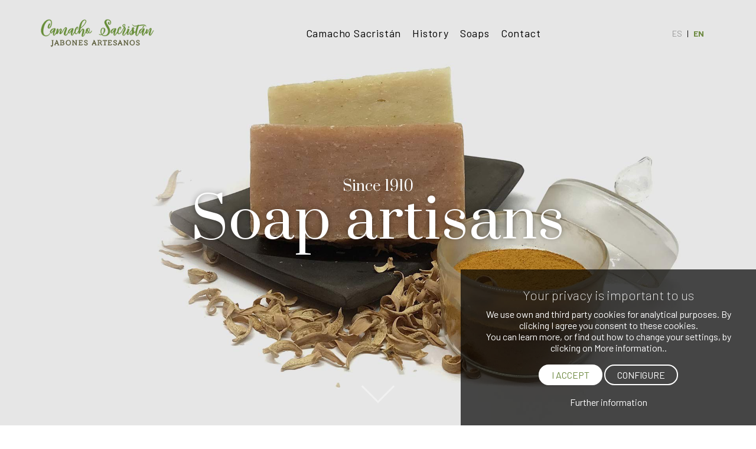

--- FILE ---
content_type: text/html; charset=utf-8
request_url: https://www.camachosacristan.com/en/index.php
body_size: 3871
content:
<!DOCTYPE html>
<html xmlns="http://www.w3.org/1999/xhtml" xml:lang="es-ES">
    <head>
	<meta name="lang" content="en" />
	<meta http-equiv="content-type" content="text/html; charset=UTF-8" />
    <meta charset="UTF-8">
    <title>Fabricación de jabones artesanos. | Camacho Sacristán</title>
    <meta name="viewport" content="width=device-width, initial-scale=1.0" />
    
    <meta name="description" content="Camacho Sacristán">
    <meta name="Keywords" content="golf" />
    <meta name="author" content="veridika">
    <meta name="Locality" content="España" />
    <meta http-equiv="imagetoolbar" content="false" />
    <meta name="Generator" content="Camacho Sacristán" />
	<meta name="Origen" content="Camacho Sacristán" />
    <link href="/css/veridika.css?v=1758404271" rel="stylesheet">
    <link rel="preconnect" href="https://fonts.googleapis.com">
	<link rel="preconnect" href="https://fonts.gstatic.com" crossorigin>
	<link href="https://fonts.googleapis.com/css2?family=Barlow:ital,wght@0,200;0,400;0,700;1,400&family=Prata&display=swap" rel="stylesheet">
    <link href="/css/fontawesome.css" rel="stylesheet">
	<link href="/css/fa-brands.css" rel="stylesheet">
	<link href="/css/fa-solid.css" rel="stylesheet">
    <link rel="icon" href="/images/favicon-32x32.png" sizes="32x32" />
    <link rel="icon" href="/images/favicon-192x192.png" sizes="192x192" />
    <link rel="apple-touch-icon" href="/images/favicon-180x180.png" />
        
    
    <link rel="stylesheet" type="text/css" href="/css/slick.css"/>
	<link rel="stylesheet" type="text/css" href="/css/slick-theme.css"/>
            
    <meta property="og:url"             content="http://www.camachosacristan.com/en/index.php" />
    <meta property="og:type"            content="website" />
    <meta property="og:title"           content="Fabricación de jabones artesanos. | Camacho Sacristán" />
    <meta property="og:description"     content="Camacho Sacristán" />
    <meta property="og:image"           content="https://www.camachosacristan.com/images/logo.png" />
    <meta property="og:image:height"    content="500" />
    <meta property="og:image:width"     content="500" />
    <meta property="article:publisher"	content="https://www.camachosacristan.com" />
    <meta property="article:author"		content="https://www.camachosacristan.com" />
    
    
    <meta name="twitter:card" content="summary_large_image">
    <meta name="twitter:site" content="@golfescocia">
    <meta name="twitter:creator" content="@golfescocia">
    <meta name="twitter:title" content="Fabricación de jabones artesanos. | Camacho Sacristán">
    <meta name="twitter:description" content="Camacho Sacristán">
    <meta name="twitter:image" content="https://www.camachosacristan.com/images/logo.png">
    
            
    <!-- Google tag (gtag.js) -->
	<script async src="https://www.googletagmanager.com/gtag/js?id=G-XXB4401VWN"></script>
	<script>
	  window.dataLayer = window.dataLayer || [];
	  function gtag(){dataLayer.push(arguments);}
	  gtag('js', new Date());

	  gtag('config', 'G-XXB4401VWN');
	</script>
    
	
    	
</head>
<body class="home">
    <!-- Google Tag Manager (noscript) -->
    <header  class="">
        <!-- MENU --> 
        <div class="cuerpo" sstyle="overflow:auto">
            <div class="banda_menu">
                <div class="logo"><a href="/"><img src="/images/logo.png" width="200"  class="logo-normal"></a></div>
              	<nav class="nav">
					<div class="idiomas movil"><a href="/p_idioma.php?icli=es" >ES</a> | <a href="#" class="activo">EN</a></div>  
                    <ul class="menu align-center">
                        <li class=""><a href="/en/who-we-are/" >Camacho Sacristán</a></li>
                        <li class=""><a href="/en/history/" >History</a></li>
                        <li class=" "><a href="/en/soaps/">Soaps</a></li>
                        <li class=" "><a href="/en/contact/">Contact</a></li>
                  </ul>
                </nav>
				<div class="idiomas pc"><a href="/p_idioma.php?icli=es">ES</a> | <a href="#" class="activo">EN</a></div>  
                <span id="mostrarmenu" ><a href="#" class="hamburger hamburger--collapse"><span class="hamburger-box"><span class="hamburger-inner"></span></span></a></span>
            </div>
        </div>
        <!-- FIN MENU -->
    </header>
    
    <div class="clearfix"></div>





<!-- CARRUSEL -->
<div class="home-header fullscreen" id="home-header">
    <div class="fullscreen-arrow"></div>
    <div class="carrusel">
                    	<div class="carrusel_slide">
            <div class="flexxx">
                <div class="carrusel_textos serifa" >
                    <div class="cuerpo">
                        <div class="tit1" style="color: !important" >Since 1910</div>
                        <div class="tit2 secundario" style="color: !important">Soap artisans</div>
                                            </div>
                </div>
                            </div>
            <div class="carrusel_imagen" style="background-image:url('/ficheros/carrusel-home/handmade-soaps_207472133.jpeg');"></div>
        </div>
                    </div>
</div> 
<!-- FIN CARRUSEL -->
<div class="clearfix" id="contenido"></div>

<div class="">
    <div class="cuerpo max-width-800 frase" >
        <img src="/images/fabricacion-artesanal.png" width="180" height="180" alt="fabricación artesanal de jabones"/>
        <div class="tit2 txt-verde">Wholesale handmade soaps</div>
        <p class="tit3 ">Manufacturers of handmade soaps with a four-generation soap-making tradition. High quality natural and vegetable cosmetic products. <strong>The best soap in the world</strong>.</p>
    </div>
</div>

<div class="cuerpo home-productos" >
	<div class="row">
		<div class="columna_33">
			<div class="margen" style="background-image:url('/images/home-productos-presentacion.jpg');">
				<a href="/en/soaps/bloques_barras/" class="titular serifa">Presentation</a>
            </div>
		</div>
		<div class="columna_33">
			<div class="margen" style="background-image:url('/images/home-productos-acondicionado.jpg');">
				<a href="/en/soaps/acondicionado/" class="titular serifa">Packaging</a>
            </div>
		</div>
		<div class="columna_33">
			<div class="margen" style="background-image:url('/images/home-productos-diseno.jpg');">
				<a href="/en/soaps/diseno/" class="titular serifa">Design</a>
            </div>
		</div>
	</div>
	<br><br>
	<p align="center"><a href="/es/jabones/" class="boton boton-xl">Discover our soaps</a></p>
</div>




<section class="home-experiencia section-full" style="width:100%;  background-image: url('/images/home-experiencia.jpg'); background-size:cover; background-repeat:no-repeat; background-position:center;  ">
    <div class="frase">
        <div class="tit2 txt-blanco">Our experience makes us unique</div>
	</div>
	<div class="cuerpo align-center" style="margin: 0 auto;">
		<div class="row">
			<div class="columna_33">
				<div class="margen">
					<div class="titular serifa">Tradition</div>
					<p>Handcrafted processes, handed down from generation to generation, using exclusively vegetable oils.</p>
				</div>
			</div>
			<div class="columna_33">
				<div class="margen">
					<div class="titular serifa">Quality</div>
					<p>Our own Quality Control Department, where we analyse each manufacturing batch, always ensuring the best results.</p>
				</div>
			</div>
			<div class="columna_33">
				<div class="margen">
					<div class="titular serifa">Ecology</div>
					<p>The absence of spillage and the use of natural ingredients (not tested on animals) allow us to offer a vegetable, natural, ecological and biodegradable soap.</p>
				</div>
			</div>
		</div>
		<br><br>
        <a href="/en/who-we-are/" class="boton boton-xl boton-blanco">Get to know us</a>
     </div>
</section>



<div class="">
    <div class="cuerpo ">
        <div class="frase">
        	<div class="tit2 txt-verde">Do you want to sell natural soaps?</div>
            <p class="tit3"><strong>We design your own personalised soap 100% for you..</strong><br>
				Whether you want to sell, give as a gift or distribute natural soaps, we design and manufacture the product you like best</p>
			<br><br>
			<a href="/es/contacto/" class="boton boton-xl boton-verde">Contact with us</a>
        </div>
      		
    </div>
</div>


<!-- PIE -->
<div class="clearfix"></div>
	
<section class="pie">
	<div class="datos-contacto bg-verde-oscuro">
		<div class="cuerpo max-width-900">
			<div align="center" class="mb-40"><img src="/images/rama.png" width="120" height="57" alt="Contact with us"/></div>
			<div class="row">
				<div class="columna_33">
					<div class="margen">
						<div class="titular serifa">Contact with us</div>
						<p>+34 976 845 740</p>
						<p>info@camachosacristan.com</p>
					</div>
				</div>
				<div class="columna_33">
					<div class="margen">
						<div class="titular serifa">Third-party manufacture</div>
						<p>Camacho Sacristán S.L.U. </p>
						<p>Manufacturer No. 8274 - CS</p>
					</div>
				</div>
				<div class="columna_33">
					<div class="margen">
						<div class="titular serifa">Certificates</div>
						<div class="row">
							<div class="columna_50">
								<strong>ISO 22716</strong><br>
								Good manufacturing practice (GMP) compliance of cosmetic products.<br><br>
							</div>
							<div class="columna_50">
								<strong>BioVidaSana</strong><br>
								Certificate of natural and organic cosmetics
							</div>
						</div>
					</div>
				</div>
			</div>
		</div>
	</div>
	<div class="cuerpo">
        <img src="/images/logo-pie.png" width="200" height="106" alt="Jabones artesanos Camacho Sacristán">
        <br><br>
        <p class="txt-gris">©2023 Camacho Sacristán S.L.U. All rights reserved</p>
        <ul>
            <li><a href="/en/legal/aviso-legal.php" rel=”nofollow”>Legal notice</a></li>
            <li><a href="/en/legal/politica-de-privacidad.php" rel=”nofollow”>Privacy policy</a></li>
            <li><a href="/en/legal/politica-de-cookies.php" rel=”nofollow”>Cookies policy</a></li>
        </ul>
    </div>
    <br>
    		<div class="veridika"> <a href="https://www.veridika.com" title="Estudio Veridika" target="_blank" rel="nofollow"><img src="/images/veridika.png" alt="Estudio veridika" width="32" height="32" hspace="20" border="0"></a></div>
	</section>

<script  src="/js/jquery-3.5.1.min.js"></script>
<script type="text/javascript" src="/js/slick.js"></script>
<script src="/js/veridika.js?v=627403637"></script>
<script src="/js/jquery.validate.js"></script>
<script src="/js/validaciones.js?v=526548454"></script>
		


<script>
	
	$(document).ready(function () {
			
		delay = 50;
		$( ".listado-cards .bloque" ).each(function( index ) {
			ScrollReveal().reveal($(this), { delay: delay });
			delay += 150;
		});
		delay = 50;
		
        ScrollReveal().reveal('.carrusel IMG', { delay: 100 });
        ScrollReveal().reveal('.carrusel .tit1', { delay: 300 });
        ScrollReveal().reveal('.carrusel .tit2', { delay: 500 });
        ScrollReveal().reveal('.carrusel .btn', { delay: 700 });
        ScrollReveal().reveal('.home-iconos .icono1', { delay: 200 });
        ScrollReveal().reveal('.home-iconos .icono2', { delay: 400 });
        ScrollReveal().reveal('.home-iconos .icono3', { delay: 600 });
        
        ScrollReveal().reveal('.home-sliders', { delay: 200 });
        
       	fullscreen();
		
		
    }); 	
    $('.fullscreen-arrow').click(function() {
        $('body,html').animate({scrollTop:$("#contenido").offset().top-40}, 600);
        return false;
    });
    $(window).resize(fullscreen);
    
    function fullscreen() {
        $('.fullscreen').width(window.innerWidth);
        $('.fullscreen').height(window.innerHeight);     }
	
	
	
</script>

<div class="cookies " id="alerta_cookies">
  	<div style="padding:30px;">
		<p class="titular">Your privacy is important to us</p>
		We use own and third party cookies for analytical purposes. By clicking I agree you consent to these cookies.<br>
		You can learn more, or find out how to change your settings, by clicking on More information..<br><br>
		<div class="privacidad-1">
	  		<a href="javascript:acepta_cookies('todo');" class="boton boton-blanco sm bg-blanco txt-verde">I ACCEPT</a> <a href="javascript:configurar_cookies();" class="boton boton-blanco sm">CONFIGURE</a><br><br>
		</div>
		<div class="privacidad-2 hide">
			<table width="100%" cellpadding="10">
				<tr>
					<td align="left"><strong>Essential Cookies</strong><br>
					<em class="txt-gris txt-09">Always active</em></td>
					<td align="right"><label class="switch"><input type="checkbox" checked disabled><span class="slider"></span></label></td>
				</tr>
				<tr>
					<td align="left"><strong>Analytical Cookies</strong></td>
					<td align="right">
						<label class="switch"><input type="checkbox" name="analytics" class="check-analytics" checked ><span class="slider"></span></label>
					</td>
				</tr>
			</table><br>
			<a href="javascript:acepta_cookies('opcion');" class="boton boton-blanco ">ACCEPT SELECTED</a> 
			<br><br>
		</div>
		<a title="Cookies policy" href="/en/legal/politica-de-cookies.php">Further information</a>
	</div>
</div>
	<div class="to_top subir "><span><a href="#"><i class="fa fa-angle-up"></i></a></span></div>
</body>
</html>



--- FILE ---
content_type: text/css
request_url: https://www.camachosacristan.com/css/veridika.css?v=1758404271
body_size: 15781
content:
/* CSS Document */

:root {
    --border-color: #284467;
    --color-azul: #78aabd;
    --color-verde: #6f8b43;
	--color-verde-oscuro: #4c5d33;
    --color-marron-claro: #ccc8ad;
    --color-marron: #766853;
    --color-beige: #d8cec0;
    --box-shadow: 0 0 10px -2px rgba(0, 0, 0, 0.20);
}

html, body {font-size:15px; font-family: "Barlow", sans-serif; margin:0px; padding:0px; color:#090909;  height: 100%; }
a {color:var(--color-verde);text-decoration: none;}
a:hover {text-decoration: underline;}
h1, h2, h3, h4, h5, h6 {margin: 0;font-family: inherit;font-weight: 300; color:inherit; text-rendering: optimizelegibility;}
strong{font-weight:600}
p{margin:0px; margin-bottom:4px; font-weight: 300}
ul{margin:0px; }
hr{margin-top:5px; margin-bottom:5px; padding:0px; height:1px; border:0px; background-color:#cccccc}
img{max-width:100%;width:auto\9;height:auto;vertical-align:middle;border:0;-ms-interpolation-mode:bicubic;}
.img-circle{border-radius:50%; height:inherit}
BODY#tinymce{margin:12px !important;}
.clearfix{clear:both}
.hide{display:none !important}f
.pc{display:inline}
.movil{display:none !important;}
.pull-right{float:right}
.pull-left{float:left}
.align-left{text-align:left !important;}
.align-center{text-align:center !important;}
.align-right{text-align:right !important;}
.align-justify{text-align:justify!important;}
.cursiva{font-style:italic;}
.h1seo{text-indent:-600px; font-size:0px; text-align:left; margin:0 !important;}
.padding_80{padding:80px;}
.padding_40{padding:40px;}
.padding_20{padding:20px;}
.padding_10{padding:10px;}
.inline{display: inline !important}
.plantillas .bloque{padding:0 30px !important;}
.plantillas .bloque H3 { margin: 5px auto; font-size: 20px; font-weight: 500}
.section-full { min-height: 100vh; display: flex; align-items: center; flex-direction: column; justify-content: center;}
.flex-center{display: flex; flex-direction: row; justify-content: center; align-items: center}
.flex-start{display: flex; flex-direction: row; justify-content: flex-start; align-items: flex-start}
.flex-space-between{display: flex; flex-direction: row; justify-content: space-between; align-items: flex-start}
.flex-space-around{display: flex; flex-direction: row; justify-content: space-around; align-items: flex-start}
.flexbreak{flex-basis: 100%;height: 0;}
.noScroll{margin: 0; height: 100%; overflow: hidden}
.serifa{font-family: 'Prata', serif;}
.fade-hover{transition: ease-in-out 0.2s; -webkit-transition: ease-in-out 0.2s; -moz-transition: ease-in-out 0.2s; -ms-transition: ease-in-out 0.2s; -o-transition: ease-in-out 0.2s;}
.max-width-1200{max-width: 1200px !important; margin: auto;}
.max-width-1100{max-width: 1100px !important; margin: auto;}
.max-width-1000{max-width: 1000px !important; margin: auto;}
.max-width-900{max-width: 900px !important; margin: auto;}
.max-width-800{max-width: 800px !important; margin: auto;}
.max-width-600{max-width: 600px !important; margin: auto;}
.width-100{width: 100%;}
.pt-5{padding-top: 5px;}
.mt-5{margin-top: 5px;}
.mt-10{margin-top: 10px !important;}
.mt-20{margin-top: 20px;}
.mt-40{margin-top: 40px;}
.mb-5{margin-bottom: 5px;}
.mb-10{margin-bottom: 10px;}
.mb-20{margin-bottom: 20px;}
.mb-40{margin-bottom: 40px;}
.ml-5{margin-left: 5px;}
.ml-10{margin-left: 10px;}
.ml-20{margin-left: 20px;}
.mr-10{margin-right: 10px;}
.mr-20{margin-right: 20px;}
.grid-2{display: grid; grid-template-columns: repeat(2, 1fr);}
.grid-3{display: grid; grid-template-columns: repeat(3, 1fr);}
.grid-4{display: grid; grid-template-columns: repeat(4, 1fr);}

.hamburger{padding:10px;display:inline-block;cursor:pointer;transition-property:opacity,-webkit-filter;transition-property:opacity,filter;transition-property:opacity,filter,-webkit-filter;transition-duration:.15s;transition-timing-function:linear;font:inherit;color:inherit;text-transform:none;background-color:transparent;border:0;margin:0;overflow:visible}.hamburger:hover{opacity:.8}.hamburger-box{width:30px;height:24px;display:inline-block;position:relative}.hamburger-inner{display:block;top:50%;margin-top:-2px}.hamburger-inner,.hamburger-inner::after,.hamburger-inner::before{width:30px;height:2px;background-color:var(--color-verde);border-radius:2px;position:absolute;transition-property:transform;transition-duration:.15s;transition-timing-function:ease}.hamburger-inner::after,.hamburger-inner::before{content:"";display:block}.hamburger-inner::before{top:-10px}.hamburger-inner::after{bottom:-10px}.hamburger--collapse .hamburger-inner{top:auto;bottom:0;transition-duration:.15s;transition-delay:.15s;transition-timing-function:cubic-bezier(.55,.055,.675,.19)}.hamburger--collapse .hamburger-inner::after{top:-20px;transition:top .3s .3s cubic-bezier(.33333,.66667,.66667,1),opacity .1s linear}.hamburger--collapse .hamburger-inner::before{transition:top .12s .3s cubic-bezier(.33333,.66667,.66667,1),transform .15s cubic-bezier(.55,.055,.675,.19)}.hamburger--collapse.is-active .hamburger-inner{transform:translate3d(0,-10px,0) rotate(-45deg);transition-delay:.32s;transition-timing-function:cubic-bezier(.215,.61,.355,1)}.hamburger--collapse.is-active .hamburger-inner::after{tbop:0;opacity:0;transition:top .3s cubic-bezier(.33333,0,.66667,.33333),opacity .1s .27s linear}.hamburger--collapse.is-active .hamburger-inner::before{top:0;-ms-transform:rotate(-90deg);transform:rotate(-90deg);transition:top .12s .18s cubic-bezier(.33333,0,.66667,.33333),transform .15s .42s cubic-bezier(.215,.61,.355,1)}.hamburger--arrow.is-active .hamburger-inner::before{transform:translate3d(-8px,0,0) rotate(-45deg) scale(.7,1)}.hamburger--arrow.is-active .hamburger-inner::after{transform:translate3d(-8px,0,0) rotate(45deg) scale(.7,1)}.hamburger--arrow-r.is-active .hamburger-inner::before{transform:translate3d(8px,0,0) rotate(45deg) scale(.7,1)}.hamburger--arrow-r.is-active .hamburger-inner::after{transform:translate3d(8px,0,0) rotate(-45deg) scale(.7,1)}

.smaller .hamburger-inner, .smaller .hamburger-inner::after, .smaller .hamburger-inner::before{background-color:var(--color-verde);}
.hamburger{padding: 5px;}

.glider-dot.active {background: var(--color-verde) !important; border:2px solid #fff}

/*.interior .hamburger-inner,.interior .hamburger-inner::after, .interior .hamburger-inner::before{background-color:#000000}*/

/* GENERAL */
.cuerpo{width:1280px; margin:auto; clear:both; position: relative}
	.cuerpo H1{margin-top:0px; margin-top:5px;}
.fijo{position:fixed; width:100%; top:0px; z-index:200;}


HEADER{overflow:visible;  z-index:20; /*background: #ffffff; position: absolute;*/ padding-top: 20px; padding-bottom: 20px;
	position:absolute; width:100%; 
    webkit-transition: background-color .4s ease-in-out;	-moz-transition: background-color .4s ease-in-out;	-o-transition: background-color .4s ease-in-out;	transition: background-color .4s ease-in-out; 
    /*background: rgb(256,256,256); 
    background: -moz-linear-gradient(180deg, rgba(256,256,256,0.9) 0%, rgba(256,256,256,256) 100%); 
    background: -webkit-linear-gradient(180deg, rgba(256,256,256,0.95) 0%, rgba(256,256,256,256) 100%); 
    background: linear-gradient(180deg, rgba(256,256,256,0.95) 0%, rgba(256,256,256,0.85) 20%, rgba(256,256,256,0.3) 50%, rgba(256,256,256,0.2) 70%, rgba(256,256,256,0) 100%); filter: progid:DXImageTransform.Microsoft.gradient(startColorstr="#000000",endColorstr="#000000",GradientType=1);*/
}
.interior HEADER{ position: relative;}

.interior HEADER{ background: #ffffff;}

/** BANDA MENU **/

.logo{margin:0px; float:left; text-align:center; /*margin-top:10px; display:block*/} .logo IMG{vertical-align:middle; margin-right: 30px;}
.logo-movil{position: absolute; width: 100%; text-align: center;     margin-top: 70px;}
.logo-movil IMG{width:90px}

.idiomas {text-align: right; overflow: auto; font-size: 14px; padding-right:8px; }
.idiomas ul {list-style: none;margin: 0px;padding: 0px;}
.idiomas ul li:first-child{border-left:0px;}
.idiomas ul li {display: inline;margin: 0px;padding: 0px;margin-right: 4px;border-left: 1px solid #6e6e6e;padding-left: 8px;}
.idiomas ul li a{color:#000;}
.idiomas ul li img{margin-top:-2px;}
.idiomas ul li.activo a {color: var(--color-verde); font-weight:bold;}
/*.interior .idiomas ul li a{color:#000000;}*/

.header-contacto-smaller .idiomas{margin-bottom:0px; margin-top:5px; margin-left:10px; }
    .smaller .idiomas{float:right; margin: 0}
    .smaller .idiomas li A {height:46px !important;    line-height: 46px !important; padding:0px;}  .smaller .idiomas li A:hover{background-color: transparent !important; color: #b7b3a2 !important;}
    .smaller .idiomas ul li A.activo {  background-color:transparent !important; color:#b7b3a2; font-weight:bold; border-radius:90px; width:auto; text-align: center}


.logo .nosmaller{display: block}
.logo .sismaller{display: none}
.banda_menu{z-index:3; display: flex; align-items: center; flex-direction: row; justify-content: space-between; }
.banda-info{text-align: center; color: var(--color-verde); padding:15px 10px; background-color:#eee}
    .banda-info img{margin-left: 20px}
    .interior .banda-info{ position: absolute; top: 0; width: 100%;}
.banda-info A:hover{text-decoration: none; color: var(--color-marron-oscuro)}

#mostrarmenu{text-align:center; clear:both; padding:0px; display:none; font-size:28px; font-weight:bold; } /*#mostrarmenu A{color:#ffffff;}*/
.accesos{padding-right: 20px; float: right;     margin-top: 20px;}
    .accesos A{margin-right:10px !important }

.nav{text-align:center; margin-top:25px; overflow:auto; margin-bottom:10px; }
	.nav ul{list-style: none; padding:0px; margin-left:5px; font-size:0px; text-align:right}
	.nav li{display:inline-block; font-size:18px; margin-left:15px; letter-spacing:0.8px;}
		.nav li:first-child{margin-left:0px;} 
    	
	.nav li A{display: inline-block; color:#000; padding:0 8px; transition: .1s background-color; -webkit-transition: background-color ease-in 0.2s; -moz-transition: opacity ease-in 0.25s; -o-transition: opacity ease-in 0.25s; overflow:hidden; }
        .nav li:Hover{ text-decoration:none;} 

    
	.nav li:hover a{/*background-color:#ffffff; color:#a78369;*/ text-decoration:none;}
	.nav li.activo A{color: var(--color-verde)}
	.nav li.activo A:after {width: 40%; border-bottom-color: var(--color-verde-oscuro)}
    
    .nav li A:after {content: ""; display: block; width: 0%; padding-top:10px; border-bottom: 1px solid var(--color-verde-oscuro); transition: .5s; margin: auto;}
    .nav li A:hover:after { width: 50%; }
    /*.interior .nav li A{color:white}*/


	.nav li.logo{display:none;padding:0px; margin-right:20px;}
		.nav li.logo A{padding:0px} .nav li.logo:hover{background-color:transparent}
	
		
.smaller, .interior .smaller{ position:fixed; width:100%; z-index:15; margin-top:0 }
	HEADER.smaller { background:transparent; background-color:rgba(256, 256, 256,0.91) !important;  -webkit-box-shadow: 0 1px 20px rgba(0, 0, 0, 0.16);  box-shadow: 0 1px 20px rgba(0, 0, 0, 0.16); padding:0px}
	/*.smaller .nav { margin:0px auto; }*/
	.smaller .nav li{/*margin: 0px; */color:#000; font-size: 16px;}
		.smaller .nav li A{ color:#000000} 
        .smaller .nav li A:after {border-bottom: 1px solid #000000;}
	
	.smaller .logo IMG{width: 55px; margin: 10px auto;}    .smaller .banda_menu HR{display:none}
	.smaller{display:none}
		.logo-smaller{display:none}
		.interior .logo-smaller{display:inline-block}
	.smaller .logo-smaller{display:inline-block}
	/*.interior HEADER.smaller{border: none;}*/ 

.smaller .accesos{    float: right;}
.smaller .logo-movil{display: none !important}
.smaller .logo .nosmaller{display: none}
.smaller .logo .sismaller{display: block}
.smaller .accesos .boton.boton-traslucido{background-color:#392b21}

.nav li:hover .dropdown-content a{font-weight:normal}
.nav li:hover .dropdown-content a:hover { color: #a78369 !important;}
.menu li{position:relative; }
.menu li:hover .dropdown-content { display: block;}
.nav, .banda_menu .cuerpo{overflow:visible; }
.nav li .dropdown-content A:after {    border-bottom: none}

.blanco .nav li A{color: #FFFFFF !important}
.blanco .nav li A:after {border-bottom: 1px solid #FFFFFF;}

.logo-blanco{display: none}
.blanco .logo-blanco{display: block}
.blanco .logo-normal{display: none}


.btn-redes A{padding: 0px 5PX !important;}
.btn-redes:hover A{background-color: transparent !important;}
.btn-redes:hover I{background-color:#000000}

.idiomas{display:inline-block; margin-right: 10px;}
	.idiomas A{color:#999;padding: 0 5px;}	
    .idiomas A.activo{color:var(--color-verde) !important; font-weight: bold;}


.submenu{position:relative; text-align:center; padding:20px 0; background-color: var(--color-verde-oscuro)}
	.submenu ul{list-style:none;margin:0;padding:0;text-align:center;margin-left:0}
        .submenu li {margin-right: 25px;} .submenu li:last-child{margin-right: 0}
		.submenu li A{color:#fff;font-size:17px;display:inline-block;font-weight:400; }.submenu li:hover A{text-decoration:none; color:var(--color-beige)}.submenu li.activo{font-weight:700;}
		.submenu li.activo A{color:var(--color-marron-claro);font-weight:700; }
		.submenu li{display:inline}

.submenu.pc{display: block}
.submenu.smaller{ position: fixed;  top: 74px;  z-index: 6;  width: 100%; padding: 12px 0;}

.submenu2{position:relative; text-align:center; padding:20px 0; background-color: #ffffff}
	.submenu2 ul{list-style:none;margin:0;padding:0;text-align:center;margin-left:0}
        .submenu2 li {margin-right: 25px; padding:10px 20px;} .submenu2 li:last-child{margin-right: 0}
		.submenu2 li A{color:var(--color-marron);font-size:16px;display:inline-block;font-weight:400; }.submenu2 li:hover A{text-decoration:none; color:#000}.submenu2 li.activo{font-weight:700;background-color:var(--color-marron-claro); border-radius:20px; }
		.submenu2 li.activo A{color: #ffffff}
		.submenu2 li{display:inline-block}
    .submenu2.smaller{ position: fixed;  top: 118px;  z-index: 6;  width: 100%; padding:18px 0;}


.frase{text-align:center; font-size:16px; padding-top:80px; padding-bottom:80px;clear:both;   }
	.frase .tit1{font-size:45px; text-align:center; line-height:55px; letter-spacing:1px;  min-width:100px; margin:10px auto; font-weight:300; font-family: 'Prata', serif;}
	.frase .tit2{margin:auto;font-size:35px; text-align:center; line-height:35px; letter-spacing:1px; font-weight:300; text-rendering: optimizelegibility; font-family: 'Prata', serif; }
	.frase .tit3{font-size:20px; line-height:30px; margin: 10px auto; }
	.frase .linea{width:100px; margin:auto; background-color:#fff; height:2px; margin-bottom:10px; margin-top:2px;}
	.frase P{ margin:auto; margin-top:15px; font-size:19px;  font-weight:300;}
    .frase .boton{margin: 30px auto}
	
.cookies { display: block;  padding-top: 0px;  padding-bottom: 0px;  position: fixed;  bottom: 0px;  right: 0px;  z-index: 9999;  background-color: rgba(0, 0, 0,0.70);  color: #FFFFFF;  text-align: center;  font-size: 16px;  width: 500px;}
    .cookies .titular{font-size: 1.4em; margin-bottom: 10px;}
	.cookies A{color:#fff}

.separacion {margin-top: 10px;margin-bottom: 10px; clear:both}
.separacion-gris { border-top: 1px solid #cccccc; margin-top: 10px; margin-bottom: 10px; clear: both;}
.separacion-negro { border-top: 1px solid #000; margin-top: 10px; margin-bottom: 10px; clear: both;}

.imagen-hover{background-color:#e1999a; cursor:pointer; z-index:100; }


.subir { position: fixed; bottom: 0px; right: 10px; z-index: 99999; display: none; margin-bottom: 10px;}
.subir SPAN { color: #FFF;  padding: 12px;  background-color: rgb(0,0,0);  cursor: pointer;}
	.subir SPAN A {color: #FFF; font-size: 25px; padding-top: 5px; line-height: 40px;}
.subir.visible { display: block;}

/* HOME */
	
.home-header{ height:700px;}
.interior .home-header{height:700px;}
.fullscreen-arrow {	position: absolute;	bottom:50px; left: 0; right: 0; margin: auto; -webkit-transform: rotate(45deg);	-moz-transform: rotate(45deg);	-ms-transform: rotate(45deg);	transform: rotate(45deg);	width:40px;	height:40px; border-right: 3px solid #ffffff;	border-bottom: 3px solid #ffffff;	opacity: 0.6;	z-index: 999; }
    .fullscreen-arrow:hover{cursor:pointer; bottom: 45px;}
	.fullscreen-arrow {  -webkit-animation: slide 1s linear infinite;  animation: slide 1s linear infinite;}
	@-webkit-keyframes slide {
		0% { opacity:0; transform: translateY(0px) rotate(45deg);	}	
	   50% { opacity:1; transform: translateY(10px) rotate(45deg);	}
	  100% { opacity:0; transform: translateY(0px) rotate(45deg);	}	
	}
	@keyframes slide {
		0% { opacity:0; transform: translateY(0px) rotate(45deg);	}	
	   50% { opacity:1; transform: translateY(10px) rotate(45deg);	}
	  100% { opacity:0; transform: translateY(0px) rotate(45deg);	}	
	}
    .carrusel{width:100%; position:relative; margin:auto; height: 100%; }
        .flexxx{display: flex; align-items: center; justify-content: center; height: 100%;}
		.carrusel_slide{ margin:auto; overflow:hidden; display:block;  width:100%; height:100%; }
        .carrusel_textos{display:block; width:100%; overflow:visible; text-align:center; z-index:2; color:#ffffff;}
			.carrusel_textos .tit1{ font-size:24px; line-height: 24px; padding:2px; display:block; clear:both; font-weight:400; max-width:1000px; margin: auto; color:#fff; text-shadow:0 0px 20px rgba(0, 0, 0, 0.55);}
			.carrusel_textos .tit2{ font-size:95px; line-height: 85px; padding:2px; display:block; clear:both; font-weight:200; letter-spacing: 0.8px; color:#fff; max-width:700px; margin: auto; text-shadow:0 0px 10px rgba(0, 0, 0, 0.45);}
        
        .interior .carrusel_textos .tit1{ font-size:55px; line-height: 55px; max-width:550px;}
        .interior .carrusel_textos .tit2{ max-width:550px;}

	.slick-dots.main{bottom:-10px;}
	.slick-list, .slick-track{ height: 100%; position: relative;}
	.carrusel *:focus { outline:none;}
    .carrusel .copy{ position: absolute; bottom: 10px; color: #ffffff; left: 10px;font-size: 11px; z-index: 2}
    .carrusel_imagen{background-size: cover; background-repeat: no-repeat; background-position: center; /*opacity: 0.8; filter: alpha(opacity=80);*/ height: 100%; position: absolute; top: 0; width: 100%;}

.section-full H4{font-size:30px;}
.section-full P{font-size:20px;}

.home .frase{max-width: 800px; padding:120px 0; margin: auto}
.home .frase IMG{margin-bottom: 30px}
.home .frase .tit3{font-size:18px; line-height:30px; margin: 10px auto; }

.home-productos{margin-bottom: 80px; }
	.home-productos .margen{margin: 10px; min-height: 350px; display: flex; flex-direction: column; justify-content: center; align-items: center; background-size: cover; background-position: center; background-repeat: no-repeat;}
	.home-productos .titular{margin: auto; padding: 20px 60px; background-color: var(--color-verde-oscuro); font-size: 20px; color: #ffffff; font-weight: 300}

.home-experiencia{ clear: both}
	.home-experiencia .frase{padding: 0 0 30px 0; margin: 0 auto;}
	.home-experiencia .frase .tit2{text-shadow:0 0px 10px rgba(0, 0, 0, 0.15);}
	.home-experiencia .margen{margin: 10px; min-height: 350px; display: flex; flex-direction: column; justify-content: center; align-items: center; background-color: #ffffff; padding: 35px; font-size: 15px;}
	.home-experiencia .titular{font-size: 20px; margin-bottom: 20px; color: var(--color-verde-oscuro)}
	.home-experiencia P{font-size: 15px; color:#8a8c6b; text-align: center; }
aaa

.home-columnas{}
    .home-columnas .bloque {padding:40px 80px; min-height:700px; display: flex; align-items: center;}
    .home-columnas .tit1{font-size:40px; margin:4px 0;}
	.home-columnas .tit2{font-size:30px; margin:4px 0;}
	.home-columnas .tit3{font-size:20px; margin:4px 0;}
    .home-columnas P{font-size:18px; line-height: 26px; margin-bottom: 10px;}
    

.stellar{background-repeat:no-repeat; background-attachment:  left fixed; background-size:cover;  padding-top:120px; padding-bottom:90px;  overflow:hidden; background-position: center bottom}


.home-requisitos{background-color: #eeeff1; overflow: auto}
    .home-requisitos .tit3{font-size: 20px;  line-height: 19px;}
    .home-requisitos H3{font-size: 28px; color:var(--color-marron-oscuro);}



/*** INTERIORES ***/

.cabecera-interior {display: flex; flex-direction: row; justify-content: center; align-content: center; align-items: center; height: 600px; overflow: hidden}
	.cabecera-interior .textos{width: 40%;}
	.cabecera-interior .imagen{width: 58%;}
	.cabecera-interior .size-1{font-size: 40px; line-height: 42px; margin-bottom: 4px;}
	.cabecera-interior .size-2{font-size: 30px; line-height: 32px; margin-bottom: 10px;}
	.cabecera-interior .size-3{font-size: 24px; line-height: 28px;}

.quienes-somos .calidad{ padding: 80px 0 ; }
	.quienes-somos .calidad .margen{margin: 10px; min-height: 350px; display: flex; flex-direction: column; justify-content: center; align-items: center; background-color: #eaebe4; padding: 35px; font-size: 15px;}
	.quienes-somos .calidad .titular{font-size: 22px; margin-bottom: 20px; color: var(--color-verde-oscuro)}
	.quienes-somos .calidad P{font-size: 16px; color:#8a8c6b; text-align: center; }
	.quienes-somos .calidad IMG{margin-bottom: 20px; max-width: 70px;}
	.quienes-somos .listado-checks LI{font-size: 18px; color: #756f68}

.quienes-somos .bioVidaSana{ padding: 80px 0 ; background-color: #eaebe4;}
	.quienes-somos .bioVidaSana .margen{ padding: 40px;}

.interior-productos{margin-bottom: 10px; }
	.interior-productos .margen{margin: 10px; min-height: 300px; display: flex; flex-direction: column; justify-content: center; align-items: center; background-size: cover; background-position: center; background-repeat: no-repeat;}
	.interior-productos .titular{margin: auto; padding: 20px 60px; background-color: var(--color-verde-oscuro); font-size: 20px; color: #ffffff; font-weight: 300}
	.interior-productos P{text-align: center}

.productos .calidad{ padding: 80px 0 ; }
	.productos .calidad .margen{margin: 10px; min-height: 350px; display: flex; flex-direction: column; justify-content: center; align-items: center; background-color: #eaebe4; padding: 35px; font-size: 15px;}
	.productos .calidad .titular{font-size: 22px; margin-bottom: 20px; color: var(--color-verde-oscuro)}
	.productos .calidad P{font-size: 16px; color:#8a8c6b; text-align: center; }
	.productos .calidad IMG{margin-bottom: 20px; max-width: 70px;}
	.productos .listado-checks LI{font-size: 18px; color: #756f68}


.productos-listado{}
	.productos-detalle{margin: 10px;}
		.productos-detalle A{color:#333; display: block}
		.productos-detalle IMG{width: 100%; height: 270px; object-fit: cover; }
		.productos-detalle .nombre-producto{text-align: center; padding: 15px;}

.productos .introduccion{padding: 40px 0; text-align:left; font-size: 16px; }


.macro-container {overflow: visible}
.busqueda .orden{padding-bottom: 32px;  text-align: center; font-size: 18px;line-height: 28px;}
	.busqueda .orden SELECT{width: auto; display: inline-block; margin:0 16px}
.busqueda-resultado{display: flex; flex-direction: row; align-items: flex-start; padding-bottom: 64px; gap: 48px; flex: none;	order: 0;flex-grow: 0; position: relative; font-size: 16px;}
	.busqueda-resultado .filtros{flex: 1; width: 300px; max-width: 300px; font-size: 13px; padding-top: 30px}
	.busqueda-resultado .filtros .categoria, .busqueda-resultado .filtros .encabezado{ margin-bottom:16px; padding-bottom:16px; border-bottom: 1px solid #CCCFCF;}
		.busqueda-resultado .filtros .categoria .nombre{font-weight: 700;font-size: 17px;line-height: 24px; display: flex; flex-direction: row; justify-content: space-between; align-items: center; margin-bottom: 16px;}
		.busqueda-resultado .filtros .encabezado .nombre{font-weight: 700;font-size: 17px;line-height: 24px; display: flex; flex-direction: row; justify-content: space-between; align-items: center; margin-bottom: 16px;}
		.busqueda-resultado .filtros .categoria .filtro{font-size: 15px; margin-bottom: 12px; }
			.busqueda-resultado .filtros .categoria .filtro.conHijos{ display: flex; justify-content: space-between;}
			.busqueda-resultado .filtros .categoria .filtro.nivel2{padding-left:16px;}
	.busqueda-resultado .label{background-color: #f2f2f2; display: inline-block; margin: 5px 0; padding: 5px 10px; border-radius: 10px; font-size: 12px;}

.busqueda-resultado .filtros LABEL A{color: #000;}
	.busqueda-resultado .resultados{ flex: 1; padding-top: 30px; width: Calc(100% - 300px); overflow: hidden}
.destacados .busqueda-resultado .filtros{padding-top:104px;}

.busqueda .sticky, .destacados .sticky { position: -webkit-sticky; position:sticky !important; top:16px;  z-index: 2; }
.busqueda SELECT{border-color: #000; color: #000; }

	.filtros .help-inline{display: none}
	.filtros input[type="text"], .filtros select{    padding: 10px 16px;}



.historia .descripcion{padding: 80px 0;}
.historia .descripcion .margen{margin:40px; text-align: justify; font-size: 16px;}
.historia .descripcion P{margin-bottom: 10px; font-size: 17px;}


.frase.frase-contacto{padding-top:80px !important; padding-bottom:80px !important;}

.contenido-destino{display: flex; flex-direction: row}
.listado-busqueda{min-height: 650px; max-height: 650px; overflow: hidden; overflow-y: auto; margin-right: 5px; padding-right: 5px; -ms-overflow-style: none;   scrollbar-width: none;}
.listado-busqueda::-webkit-scrollbar {display: none;}
.listado-busqueda.relacionados::-webkit-scrollbar {display:block; overflow:auto}
.listado-busqueda.relacionados{-ms-overflow-style: auto;   scrollbar-width: auto; overflow: visible}

	.listado-busqueda .item{margin:0 10px 20px 10px; position: relative; display: flex; flex-direction: row; justify-content: flex-start; align-items: center; background: #f0f0f0; overflow: hidden; padding:20px; border-radius: 20px;}
	.listado-busqueda .imagen{position: relative; background-size: cover; background-repeat: no-repeat; width:45% !important; height: 200px;}
	.listado-busqueda .textos{margin-left:20px; position: relative; padding-top: 30px; width:55%; font-size: 15px;}
        .listado-busqueda .iconos{position: absolute; top: 10px; right: 10px}
		.listado-busqueda .nombre{font-weight: 500; font-size:18px; margin-bottom: 10px;}
		.listado-busqueda P{font-size:16px; color: #a9aaaa}
		
	.listado-busqueda .jugado{position:absolute; z-index: 2; width: 100%; color:#ffffff; text-align: center; padding: 14px; top:110px; font-weight:500; background-color:#00b0e199}
	.listado-busqueda .overlay {width: auto; opacity: 1; background-image: none; background-color: transparent; transition: .25s ; -webkit-transition:  ease-in 0.25s; z-index: 1; background-repeat: no-repeat; background-position: center; background-size:cover; 	}
		.listado-busqueda .overlay.yajugado{opacity: 0.7; }

	.listado-busqueda .campo-logo{position: absolute; right:20px; top: 20px; max-width: 70px; max-height: 60px; width: auto;}
	.listado-busqueda .campo-iconos{margin-bottom:10px;}

  .textos-detalle{display: flex}
.textos-detalle #map-canvas{margin-top:40px}


.servicios{}
    .servicios Section { padding-bottom: 50px}
    .servicios .frase { padding-bottom: 30px}
    .servicios .icono{width: 20%; margin-right: 10px;}
        .servicios .icono IMG{ border-radius: 90px; background-color:var(--color-verde); padding: 10px;}
    .servicios .textos{width: 80%; }
    .servicios .bloque{ margin:15px; padding:25px; display: flex; flex-direction: row;}
    .servicios .bloque H2{font-size: 32px; margin-bottom: 10px; font-weight: bold}
    .servicios .bloque P{font-size: 16px; margin-bottom: 10px; line-height: 24px; text-align: justify}

.testimonios{}
	.testimonios .frase{padding:35px 0;}
	.testimonios .frase P{width:90%; margin-top:20px; letter-spacing:0px; line-height:35px;}
	.testimonios .bloque{margin:20px;position: relative;  }
    .testimonios .textos{width: 100%; display: flex; flex-direction: column; justify-content: center; padding: 30px; border-bottom: 3px solid var(--color-verde)}
        .testimonios .textos P, .testimonios time{text-align: justify; font-size: 15px; line-height: 21px;}

    .testimonios .foto{width: 100%; height: 290px; background-size: cover; background-repeat: no-repeat; background-position: center; }
    
		.testimonios .bloque A{color:#000; display:block}	.testimonios .bloque A:hover{text-decoration:none; }
        .testimonios .bloque:hover{background-color:var(--color-beige); }
        .testimonios .bloque:hover .textos time, .testimonios .bloque:hover .textos P, .testimonios .bloque:hover  A{color:#000 }
        .testimonios .bloque:hover .foto::after { background: var(--color-marron); opacity: 0.8 }
    .testimonios H2{text-align: left ; font-size: 20px; margin: 10px 0; font-weight: bold; flex: initial}
    
    .testimonios .years{font-size: 0px;}
    .testimonios .years A{padding: 5px;font-size: 16px; color:var(--color-marron-claro)} .testimonios .years A:hover{text-decoration: none; color: var(--color-verde);}
    .testimonios .years .activo{font-weight: 600; color: var(--color-verde); font-size: 19px; }

.authorised-provider .bloque{margin:30px;position: relative;  }
    .authorised-provider .frase{padding-bottom: 20px;}

.conocenos{}
    .conocenos .frase P{text-align: justify; max-width: 1000px;}
    .conocenos .frase .tit2{font-size: 32px;}
    .conocenos .frase .tit3{font-size: 20px;}



.galeria-img {
    min-width: 300px; max-width: 320px; height: 240px; margin:1px 1px 0 0;
    overflow: hidden; background-size:cover; background-repeat:no-repeat; background-position:center
}
.galeria-img img{width: 100%}
.masonry { margin: 0 auto;}

.galeria .my-gallery {min-height: auto !important; overflow: auto;}
.galeria .my-gallery figure {font-size: 0; margin:1px 1px 0 0; }
.galeria .my-gallery figcaption{position: absolute; bottom: 0px; right: 10px; left: 0px; text-align: left; display: block; color: white; padding: 10px; font-size: 14px}
.galeria {position: relative;}
.galeria A{    display: inline-block; margin-right: 1px; background-size: cover; background-repeat: no-repeat; background-position: center; height: 350px; width: 100%;font-size: 0;}
.galeria .glider-next { right: 30px  !important; left: auto; top:46%; color: var(--color-verde);}
.galeria .glider-prev { left: 30px !important; top:46%; color: var(--color-verde);}
.galeria .glider-dots{position: absolute; z-index: 2; bottom: 20px; width: 100%;}
.galeria .glider-dot{width: 8px; height: 8px;}




.destacado{ padding: 30px; border-radius: 20px; margin: 20px auto; font-size: 30px;}

.migas A{display:inline-block !important;}
.migas H1{display:inline-block !important; font-size:inherit !important; color:inherit !important; padding:inherit !important; margin:inherit !important;}
.breadcrumbs{padding:0;line-height:1.25em;left:0;position:relative;font-size:15px;font-weight:200;margin:0;color:#989898;margin-top:20px}.breadcrumbs li{display:inline;list-style:none}.breadcrumbs A{color:#000}
.linea{width:50px; background-color:#68c8ea; height:3px; margin-bottom:20px;}

.overlay{background: url(/images/overlay.png);    position: absolute;    left: 0;    top: 0;    right: 0;    z-index: 2;    width: 100%;    height: 100%;    display: block;    text-align: center;}

.sticky{position: sticky; top:90px; display:inline-block;}


.legal{font-weight: 300; line-height: 22px;}


/*** NOTICIAS ***/
.pagina-listado-noticias{margin:30px auto;}
.listado-noticias{padding-top:10px; padding-bottom:40px; }
	.listado-noticias .bloque{position:relative;}
	.listado-noticias A{display:block; }
	.listado-noticias .bloque {margin:20px;padding: 0px; position: relative; height:360px; background-color:#FFFFFF;}
	.listado-noticias .borde {padding:40px; position: absolute; bottom:0px; right: 0; left: 0;top: 0; text-align:left; color:#392b21;  border: none; z-index: 2;}
		.listado-noticias .textos{position:absolute;bottom: 0px; left: 0px; right: 0px; background-color: rgba(256,256,256,0.8);  padding: 40px;}
		.listado-noticias H2{font-size:18px; line-height:28px;}
	.listado-noticias .overlay {width: auto; opacity: 1; background-image: none; background-color: transparent; transition: .25s ; -webkit-transition:  ease-in 0.25s; z-index: 1; background-repeat: no-repeat; background-position: center; background-size:cover; 	}
	.listado-noticias .bloque:hover .overlay{opacity:0.6; } 
	.listado-noticias .bloque:hover time{color:#000 !important} 
	.listado-noticias .bloque:hover .borde{ background:url(/images/icono-mas.png) center no-repeat; sbackground-color:#336f9299; border-color:#fff}

/*.noticias{}*/
.pagina-detalle-noticia{margin:30px auto;}
.noticia-detalle{ max-width:800px; margin:auto; margin-bottom:0px; min-height:600px;}
	.noticia-detalle H1{max-width:800px;font-size: 25px; line-height: 30px; margin-bottom:5px; font-weight: 400;}
	.noticia-detalle .noticia-foto{margin:20px 0px;}
	.noticia-detalle P{text-align:justify; margin-bottom:30px; font-size: 17px; line-height: 25px}
    .noticias .noticias-otras{padding-top:30px;padding-left: 20px;}
        .noticias .noticias-otras H2{padding-bottom:10px; }
        

time{font-size:0.9em; color:#916D53;}
.compartir { font-size: 1em; display: inline-block; margin-bottom: 10px;}
.compartir A { display: block; color: #000; padding:5px 20px;} 
    .compartir-wa { display: none !important;}

.listados {list-style: none; margin: 0px; padding: 0px; text-align: left; margin-left: 0px;  /* margin-top: 12px; */}
.listados li { line-height: 20px; border-bottom: 1px solid #dcdcdc; padding:15px 3px; color: #666;}


/*** CONTACTO ***/

.contacto{padding-bottom:20px; text-align:left;}
    .contacto .frase{padding:30px 0 10px 0}
    .contacto .textos P{font-size:24px}
	.contacto .textos .direccion{clear:both; margin-bottom:10px; overflow:hidden}
	.contacto .textos .icono{float:left; width:30px; text-align:center; font-size:16px; color:#666666}
	.contacto .textos .descripcion{float:left; font-size:16px; color:#666666}
		.interior-columna-2{padding-left:10px;}
		.interior-columna-1{padding-right:10px;}
	
	.contacto .bloque{margin:10px; padding:30px; min-height:125px; border:1px solid #ccc; font-size:1.1em;}
	.contacto .formulario{margin:40px auto; max-width:900px;}
		.contacto .formulario P{font-size:18px;}
	
	.contacto .contacto-icono {
		text-align: center;    font-size: 38px;    font-weight: 200;    color: #ffffff;    margin-left: 4px;
    	height: 70px;  width: 70px;
    	display: inline-block;
    	padding: 12px;
    	webkit-border-radius: 40px;    moz-border-radius: 40px;    border-radius: 90px;    border: 3px solid;
	}

.home-contacto{padding-bottom:30px;}
    .home-contacto *::-webkit-input-placeholder { /* Chrome/Opera/Safari */ color: #fff;}
    .home-contacto *::-moz-placeholder { /* Firefox 19+ */ color: #fff;}
    .home-contacto *:-ms-input-placeholder { /* IE 10+ */ color: #fff;}
    .home-contacto *:-moz-placeholder { /* Firefox 18- */ color: #fff;}
    .home-contacto A{color:var(--color-marron-claro)}
    .home-contacto input[type="text"]:hover, .home-contacto textarea:hover {background-color: #fff; color:#333 !important;}
    
#map-canvas {
    margin: auto;
    min-height: 650px;
}
.msg{    text-align: center;  font-size: 16px;}





/* PIE */
.chat{position:fixed; bottom:45px; right:25px; padding:8px; color:#FFF; background-color:#128c7e; border-radius:90px; z-index:2010;  }
.redes{position:fixed; bottom:65px; right:4px; padding:8px; z-index:2010;  }
    .redes A{ color:#FFF; background-color:var(--color-marron-claro); border-radius:90px; display: block; text-align: center; height: 40px; width: 40px; line-height: 40px; margin: 4px auto}
    .redes A:hover{  background-color:#392b21;}

.cierre{text-align:center}
.home .cierre{display:none}
.pie{overflow:auto; font-size:0.8em; line-height:1.2em; padding-bottom:10px; text-align: center}
.pie .frase{ overflow:auto}
    .pie .tit1{font-size:18px; letter-spacing: 1px}
    .pie .tit2{font-size:22px; font-weight: 600; }
	.pie .bloque{margin: 30px; line-height: 1.1em}
        .pie H3{margin:5px auto; font-weight:600}
		.pie A{color:#000;} .pie A:hover{color:var(--color-verde);}
	
    .pie UL{list-style: none; padding:0px; margin:10px 0px; text-align:center; }
		.pie li{display:inline-block; border-right:1px solid; padding-right:5px; }
			.pie li:last-child{border-right:none}
	.pie .redes{text-align:right}
	.pie i {margin:10px 4px; font-size: 2em}	

.pie .datos-contacto{padding:80px 0;  text-align: left; color:#ffffff; margin-bottom: 40px;}
	.pie .datos-contacto .titular{ font-size: 17px; line-height:18px; margin:7px 0;}
	.pie .datos-contacto P{ font-size: 15px; line-height:16px;}
	
/*----- Accordion -----*/
.accordion, .accordion * { -webkit-box-sizing:border-box;     -moz-box-sizing:border-box;     box-sizing:border-box; }
.accordion { overflow:hidden; margin:0px auto;}
.accordion-section{Xmargin-bottom: 10px; border-bottom:1px solid #333;} 
/*----- Section Titles -----*/
.accordion-section-title { width:100%; padding:14px; display:inline-block;  sbackground:#ffffff; transition:all linear 0.15s; color:#000; font-size:18px;	background-image:url(/images/ico-acordeon-2.png); background-position:center right 15px;  right:5px; background-repeat:no-repeat; font-weight:600; text-align: left}
.accordion-section-title.active, .accordion-section-title:hover { text-decoration:none; color:var(--color-verde); background-image:url(/images/ico-acordeon-1.png); background-position:center right 15px; background-repeat:no-repeat;}
.accordion-section:last-child  { border-bottom:none;}
.accordion-section-content{padding:0 15px 15px 15px; display:none; text-align:justify; color:#333; }
    .accordion-section-content P {text-align:justify; color:#333; font-weight:400; font-size:16px; line-height: 22px}


/*** MODAL ***/
.popover {position:fixed; max-height:auto; min-width:400px; width:800px;  -webkit-box-shadow: 0 1px 5px 0 rgba(0, 0, 0, 0.1); box-shadow: 0 1px 15px 0 rgba(0, 0, 0, 0.2); z-index: 999999; clear:both; 
    left: Calc(50% - 400px);  top: Calc(50% - 190px); /*margin-left:50%; margin-top:50%; margin-left:-275px; margin-top:-250px; */display: none;}
	.popover-login{width:430px; left: Calc(50% - 215px);  }
	.popover .wrap { background: #ffffff; border: 0px solid #ffffff; }
		.popover-login .wrap{ border: none; font-size: 20px; line-height: normal}
		.popover-login H2{margin-bottom: 20px; font-size: 13px;}
		.popover-login .boton{margin-top: 0}
		.popover .content {	padding: 0px; margin: 0px;	max-height: auto; line-height: 1.3em; /*font-size: 0;*/ font-size: 14px; overflow: hidden;}
		.popover-login .content {	padding: 20px;}
	.popover H1{margin-bottom:15px; font-size:32px; font-weight:300; color:#000; line-height:34px; }
	.modal-backdrop {position: fixed;top:0;	right:0; bottom: 0;	left:0; z-index:30;	background-color: #000000;	opacity: 0.8; filter: alpha(opacity=90); display: none;}
	.popover-cerrar{text-align:right; margin:10px; font-size:30px; position:absolute; right:0px; z-index: 2;} 
	.popover-contenido{overflow:auto; padding:20px; padding-bottom:10px;}
	.popover input{margin-bottom:5px;}
	.popover INPUT{-webkit-appearance: none !important; -moz-appearance: none !important; sborder-radius:0; margin-bottom:5px !important; display: block}

		
.popover-popup{max-width:800px;  left: Calc(50% - 400px);    top: Calc(50% - 190px);}
	.popover-popup, #modalPopup{display:block; overflow: hidden;}
		.popover-popup .wrap{border:none; overflow: hidden;}
		.popover-popup .popover-contenido{display:flex; align-items: center; width:100%; padding:0px; text-align:center; font-size:16px; overflow: hidden;}
		    .popup-imagen{flex: 0 0 400px;}
			.popup-contenido{flex: 1 1 auto; padding:18px; font-size:15px; line-height:20px;}
		.popover-popup A, .popover-popup A:hover{color:inherit; text-decoration:none; overflow: hidden;}

.contenido-video{line-height: 0.8em}


.modal-backdrop {
    position: fixed;
    top: 0;
    right: 0;
    bottom: 0;
    left: 0;
    z-index: 1040;
    background-color: #000000;
    opacity: 0.8;
    filter: alpha(opacity=80);
}

.dialog{ display: flex; align-items: center; position: fixed; z-index: 6; left: 0; top: 0; width: 100%; height: 100%; overflow: auto; background-color: rgba(0,0,0,0.6); transition: opacity 400ms ease-in;}
.dialog .contenido{width: 448px; color: white; position: relative; margin: 0 auto; text-align: center; max-width: 620px; max-height: calc(100% - 200px);}
.contenido-compartir input{width: 100%; height: 40px; padding: 0; background-color: transparent; color: #fff; caret-color: var(--color-verde);  border: none; border-bottom: 1px solid rgba(255,255,255,0.15); outline: none; margin-bottom: 20px;}
.cerrarModal.boton-redondo{width:40px; height: 40px; background: #ffffff55;}
.cerrarModal IMG{filter: invert()}
.desenfocado { filter: blur(32px); overflow-y: hidden;}

/*** ***/


.tabla{  width:100%; text-align:left; }
	.tabla tr th{ background-color:#0e263b; color:#ffffff; height:30px;  }
	.tabla tr:nth-of-type(odd) { background-color:#ececec}
	.tabla tr:nth-of-type(even) { xxbackground-color:#006699; }
	.tabla th, .tabla td {  padding:8px; vertical-align:middle}
	.tabla P{margin:5px;}


.veridika{text-align:left; padding-bottom:10px; padding-left:10px;padding-top:20px;}

.redondeado{ -webkit-border-radius: 5px; -moz-border-radius: 5px; border-radius: 5px;}
.redondeado-2{ -webkit-border-radius: 20px; -moz-border-radius: 20px; border-radius: 20px;}
.transparente{background-color:rgba(256,256,256, 0.85); filter: progid:DXImageTransform.Microsoft.gradient(GradientType=0,startColorstr='#8cFFFFFF', endColorstr='#8cFFFFFF')}

.boton{text-align:center; line-height: 30px; margin: 0px; padding: 8px 40px; letter-spacing: 0px; font-weight: 500; font-size: 16px; background: transparent;
            color: #0e263b; display: inline-block; align-items: center; width: auto; user-select: none; white-space: nowrap; vertical-align: middle; border: 2px solid #0e263b; margin-top: 15px; border-radius: 20px;
	transition: ease-in-out 0.2s; -webkit-transition: ease-in-out 0.2s; -moz-transition: ease-in-out 0.2s; -ms-transition: ease-in-out 0.2s; -o-transition: ease-in-out 0.2s;}
    .boton:hover { background: var(--color-marron-claro) !important; border-color: var(--color-marron-claro) !important; color: #ffffff !important;cursor: pointer; text-decoration: none}

.boton.boton-blanco{color: #ffffff; border: 2px solid #ffffff; }
    .boton.boton-blanco:hover, .boton.boton-blanco:focus { background: #ffffff !important; border-color: #ffffff !important; color: #585858 !important;cursor: pointer; text-decoration: none}

.boton.boton-verde{color: #fff; border: 2px solid var(--color-verde-oscuro); background-color:var(--color-verde-oscuro); }
    .boton.boton-verde:hover, .boton.boton-azul:focus { background: #fff !important; color: var(--color-verde-oscuro) !important;cursor: pointer; text-decoration: none}

.boton.boton-marron{color: #fff; border: 2px solid var(--color-marron-claro); background-color:var(--color-marron-claro); }
    .boton.boton-marron:hover, .boton.boton-marron:focus { background: #fff !important; color: var(--color-marron-claro) !important;cursor: pointer; text-decoration: none; border-color: #fff !important}

.boton.boton-azul-borde{color: var(--color-azul); border: 2px solid var(--color-azul); background-color:#ffffff; }
    .boton.boton-azul-borde:hover { background: var(--color-azul) !important; color: #fff !important;cursor: pointer; text-decoration: none; }

.boton.boton-traslucido{background-color: rgba(255,255,255,0.40); border: none; color: #ffffff; margin-top:0px; line-height:20px; border-width: 2px; margin: 0px; padding:4px 20px; letter-spacing: 0px; font-weight: 500; font-size: 12px;}
.boton.sm{line-height:15px; border-width: 2px; margin: 0px; padding: 8px 20px; letter-spacing: 0px; font-weight: 500; font-size: 16px}
.boton.boton-xl{line-height:20px; border-width: 2px; margin: 0px; padding: 24px 50px; vertical-align: middle;font-weight:400; font-size:20px;}
.boton.disabled{opacity: 0.3; cursor: auto; } .boton.disabled:hover{background-color: inherit !important; color: inherit !important; opacity: 0.3;}
.boton.boton-cuadrado{border-radius: 0}
.boton-redondo{height: 70px; width: 70px; border-radius: 90px; background: #ffffff; display: inline-flex; justify-content: center; align-items: center;}


input[type="text"], input[type="number"], input[type="date"],  input[type="month"], input[type="password"], textarea, select{ 
		border: 1px solid #CCCFCF;border-radius: 16px; color: inherit; background: transparent; outline: none; width: 100%; font-family: inherit; font-size: 15px; 
    padding: 20px 16px; margin: 0px; line-height: normal;
}


.form-inline input[type="text"], .form-inline input[type="number"], .form-inline textarea, .form-inline select {width: auto; display: inline-block}


.form-control {	display: block;	width: 100%; padding: 10px 16px; font-size: 16px; font-weight: 500; color: #5E6278; background-color: #fff; background-clip: padding-box; border: 1px solid #CCCFCF; appearance: none; border-radius: 16px; box-shadow: false; transition: border-color 0.15s ease-in-out, box-shadow 0.15s ease-in-out;}
	.form-control:focus { color: var(#5E6278); background-color: #ffffff;border-width: 2px; border-color: var(--color-azul); outline: 0; box-shadow: false, 0 0 0 0.25rem rgba(var(--color-azul), 0.25); }
	.form-control::-webkit-date-and-time-value { height: 1.5em;	}
	.form-control::-webkit-datetime-edit { display: block; padding: 0;}
	.form-control::placeholder { color: #A1A5B7; opacity: 1;}
	.form-control:disabled { color: #A1A5B7; background-color: #F4F4F4; border-color: #E1E3EA; opacity: 1;}
	.form-floating { position: relative;}
	.form-floating::before:not(.form-control:disabled) { position: absolute; top: 1px; left: 1px; width: calc(100% - (calc(calc(0.375em + 0.3875rem) + calc(0.75em + 0.775rem)))); height: 1.875em; content: ""; background-color:#fff; border-radius: 16px;}
	.form-floating > .form-control,
	.form-floating > .form-control-plaintext,
	.form-floating > .form-select {  line-height: 1.25;}
	.form-floating > label { position: absolute; top: 0;  left: 0;  width: 100%;  height: 100%;  padding: 20px 16px;  overflow: hidden;  text-align: start;  text-overflow: ellipsis;  white-space: nowrap;  pointer-events: none;  border: 1px solid transparent;  transform-origin: 0 0; transition: opacity 0.1s ease-in-out, transform 0.1s ease-in-out;}
	
	@media (prefers-reduced-motion: reduce) { .form-floating > label { transition: none; }}
	.form-floating > .form-control,.form-floating > .form-control-plaintext { padding: 20px 16px;}
	.form-floating > .form-control::placeholder,.form-floating > .form-control-plaintext::placeholder { color: transparent;}
	.form-floating > .form-control:focus, .form-floating > .form-control:not(:placeholder-shown),
	.form-floating > .form-control-plaintext:focus,.form-floating > .form-control-plaintext:not(:placeholder-shown) { padding: 20px 16px;}
	.form-floating > .form-control:-webkit-autofill,.form-floating > .form-control-plaintext:-webkit-autofill { padding: 20px 16px; -webkit-box-shadow: 0 0 0 30px white inset !important; border-color: cadetblue;}
	.form-floating > .form-select { padding: 20px 16px;}
	.form-floating > .form-control:focus ~ label, .form-floating > .form-control:not(:placeholder-shown) ~ label, .form-floating > .form-control-plaintext ~ label,	.form-floating > .form-select ~ label { 
		transform: scale(0.85) translateY(-1.5rem) translateX(0.55rem); background: #fff; width: auto; padding: 0 10px; height: auto; top: 10px;}
	.form-floating > .form-control:-webkit-autofill ~ label {  XXXopacity: 0.65;  transform: scale(0.85) translateY(-0.5rem) translateX(0.15rem); top:0}
	.form-floating > .form-control-plaintext ~ label {  border-width: 1px 0;}
	.form-floating > .form-control:disabled ~ label {  color: #7E8299;}
	.form-floating .form-select { padding: 20px 16px;}

	.input-group {  position: relative; display: flex;  flex-wrap: wrap;  align-items: stretch;  width: 100%;}
	.input-group > .form-control,
	.input-group > .form-select,
	.input-group > .form-floating {  position: relative;  flex: 1 1 auto;  width: 1%;  min-width: 0;}
	.input-group > .form-control:focus,
	.input-group > .form-select:focus,
	.input-group > .form-floating:focus-within { z-index: 5;}
	
	textarea.form-control{height: auto !important;}
	.form-select {
	--bs-form-select-bg-img: url("data:image/svg+xml,%3csvg xmlns='http://www.w3.org/2000/svg' viewBox='0 0 20 11'%3e%3cpath fill='black' stroke='%23000000' stroke-linecap='round' stroke-linejoin='round' stroke-width='1' d='M2.00015 0.585815L10.0002 8.58582L18.0002 0.585815L19.4144 2.00003L10.7073 10.7071C10.3167 11.0977 9.68357 11.0977 9.29304 10.7071L0.585938 2.00003L2.00015 0.585815Z'/%3e%3c/svg%3e");
	display: block; width: 100%; padding: 16px; -moz-padding-start: calc(1rem - 3px); font-size: 16px; font-weight: 500; color: #5E6278; background-color: #ffffff; background-image: var(--bs-form-select-bg-img), var(--bs-form-select-bg-icon, none); background-repeat: no-repeat; background-position: right 1rem center; background-size: 16px 12px; border: 1px solid #CCCFCF; border-radius: 16px; box-shadow: inset 0 1px 2px rgba(0, 0, 0, 0.075); transition: border-color 0.15s ease-in-out, box-shadow 0.15s ease-in-out; appearance: none;}
	@media (prefers-reduced-motion: reduce) { .form-select {transition: none; }}
	.form-select:focus { border-color: var(#B5B5C3); outline: 0; box-shadow: inset 0 1px 2px rgba(0, 0, 0, 0.075), 0 0 0 0.25rem rgba(#009ef7, 0.25);}
	.form-select[multiple], .form-select[size]:not([size="1"]) { padding-right: 1rem; background-image: none;}
	.form-select:disabled { color: #A1A5B7; background-color: #F4F4F4; border-color: #E1E3EA;}
	.form-select:-moz-focusring { color: transparent; text-shadow: 0 0 0 #5E6278;}

	
	.form-check:not(.form-switch) .form-check-input[type=checkbox] {background-size: 60% 60%;}
	.form-check { display: block; min-height: 1.5rem; padding-left: 2.25rem; margin-bottom: 0.125rem;}
	.form-check .form-check-input { float: left; margin-left: -2.25rem;}
	.form-check-reverse { padding-right: 2.25rem; padding-left: 0; text-align: right;}
	.form-check-reverse .form-check-input { float: right; margin-right: -2.25rem; margin-left: 0;}
		.form-check-input { --bs-form-check-bg: transparent;  width: 20px; height: 20px; margin-top: -0.125rem; vertical-align: top; background-color: var(--bs-form-check-bg); background-image: var(--bs-form-check-bg-image); background-repeat: no-repeat; background-position: center; background-size: contain; border: 1px solid #E1E3EA; appearance: none; print-color-adjust: exact;}
	.form-check-input[type=checkbox] { border-radius: 4px;}
	.form-check-input[type=radio] { border-radius: 50%;}
	.form-check-input:active { filter: brightness(90%);}
	.form-check-input:focus { border-color: #B5B5C3; outline: 0; box-shadow: none;}
	.form-check-input:checked { background-color: #3748F5; border-color: #3748F5;}
	.form-check-input:checked[type=checkbox] { --bs-form-check-bg-image: url("data:image/svg+xml,%3csvg xmlns='http://www.w3.org/2000/svg' viewBox='0 0 13 11' width='13' height='11' fill='none'%3e%3cpath d='M11.0426 1.02893C11.3258 0.695792 11.8254 0.655283 12.1585 0.938451C12.4917 1.22162 12.5322 1.72124 12.249 2.05437L5.51985 9.97104C5.23224 10.3094 4.72261 10.3451 4.3907 10.05L0.828197 6.88335C0.50141 6.59288 0.471975 6.09249 0.762452 5.7657C1.05293 5.43891 1.55332 5.40948 1.88011 5.69995L4.83765 8.32889L11.0426 1.02893Z' fill='%23ffffff'/%3e%3c/svg%3e");}
	.form-check-input:checked[type=radio] { --bs-form-check-bg-image: url("data:image/svg+xml,%3csvg xmlns='http://www.w3.org/2000/svg' viewBox='-4 -4 8 8'%3e%3ccircle r='2' fill='%23ffffff'/%3e%3c/svg%3e");}
	.form-check-input[type=checkbox]:indeterminate { background-color: var(--bs-component-checked-bg); border-color: var(--bs-component-checked-bg); --bs-form-check-bg-image: url("data:image/svg+xml,%3csvg xmlns='http://www.w3.org/2000/svg' viewBox='0 0 20 20'%3e%3cpath fill='none' stroke='var%28--bs-component-checked-color%29' stroke-linecap='round' stroke-linejoin='round' stroke-width='3' d='M6 10h8'/%3e%3c/svg%3e");}
	.form-check-input:disabled { pointer-events: none; filter: none; opacity: 0.5;}
	.form-check-input[disabled] ~ .form-check-label, .form-check-input:disabled ~ .form-check-label { cursor: default; opacity: 0.5;}
	.form-check-label { color: #000;}

	.form-check-input:checked ~ label{font-weight: bold;}

.boton .form-check-input{margin: 0}

.required:after {
    content: "*";
    position: relative;
    font-size: inherit;
    color: #F1416C;
    padding-left: 0.25rem;
    font-weight: bold;
}

label.help-inline {position: relative !important; color: red; padding: 10px; display: block;}


UL.listado-checks  {padding: 0}
UL.listado-checks LI{ background: url(/images/ico-check.png) no-repeat left top;  padding-left:30px;  list-style: none; margin-bottom: 10px; line-height: 20px;}

UL.listado-flecha  {padding: 0}
UL.listado-flecha LI{ background: url(/images/arrow-verde-right.svg) no-repeat left center; background-size: 30px; padding-left:50px;  list-style: none; margin-bottom: 10px; line-height: 30px; font-size: 18px;}

.switch { position: relative;  display: inline-block;  width: 60px;  height: 34px;}
.switch input {  opacity: 0; width: 0; height: 0;}
.slider { position: absolute; cursor: pointer; top: 0; left: 0; right: 0; bottom: 0; background-color: #ccc; -webkit-transition: .4s; transition: .4s; border-radius: 34px;}
.slider:before { position: absolute; content: ""; height: 26px; width: 26px; left: 4px; bottom: 4px; background-color: white; -webkit-transition: .4s; transition: .4s; border-radius: 50%;}
input:checked + .slider { background-color: #2196F3;}
input:focus + .slider { box-shadow: 0 0 1px #2196F3;}
input:checked + .slider:before { -webkit-transform: translateX(26px); -ms-transform: translateX(26px); transform: translateX(26px);}


.justify-content-sm-center {
    justify-content: center !important;
}
.form-check {
  display: block;
  min-height: 1.5rem;
  padding-left: 2.25rem;
  margin-bottom: 0.125rem;
}
.form-check .form-check-input {
  float: left;
  margin-left: -2.25rem;
}

.form-check-input {
  width: 1.75rem;
  height: 1.75rem;
  margin-top: -0.125rem;
  vertical-align: top;
  background-color: #FFFFFF;
  background-repeat: no-repeat;
  background-position: center;
  background-size: 70%;
  border: 1px solid rgba(0, 0, 0, 0.25);
  appearance: none;
  color-adjust: exact;
  transition: background-color 0.15s ease-in-out, background-position 0.15s ease-in-out, border-color 0.15s ease-in-out, box-shadow 0.15s ease-in-out;
}
@media (prefers-reduced-motion: reduce) {
  .form-check-input { transition: none; }
}
.form-check-input[type=checkbox] { border-radius: 0.45em;}
.form-check-input[type=radio] { border-radius: 50%;}

.form-check-input:focus {border-color: #B5B5C3;outline: 0;box-shadow: none;}
.form-check-input:checked {
  background-color: var(--color-verde);
  border-color: var(--color-verde);
}
.form-check-input:checked[type=checkbox] {
  background-image: url("data:image/svg+xml,%3csvg xmlns='http://www.w3.org/2000/svg' viewBox='0 0 13 11' width='13' height='11' fill='none'%3e%3cpath d='M11.0426 1.02893C11.3258 0.695792 11.8254 0.655283 12.1585 0.938451C12.4917 1.22162 12.5322 1.72124 12.249 2.05437L5.51985 9.97104C5.23224 10.3094 4.72261 10.3451 4.3907 10.05L0.828197 6.88335C0.50141 6.59288 0.471975 6.09249 0.762452 5.7657C1.05293 5.43891 1.55332 5.40948 1.88011 5.69995L4.83765 8.32889L11.0426 1.02893Z' fill='%23FFFFFF'/%3e%3c/svg%3e");
}
.form-check-input:checked[type=radio] {background-image: url("data:image/svg+xml,%3csvg xmlns='http://www.w3.org/2000/svg' viewBox='-4 -4 8 8'%3e%3ccircle r='2' fill='%23FFFFFF'/%3e%3c/svg%3e");}
.form-check-input[type=checkbox]:indeterminate { background-color: #1d7d99; border-color: #1d7d99; background-image: url("data:image/svg+xml,%3csvg xmlns='http://www.w3.org/2000/svg' viewBox='0 0 20 20'%3e%3cpath fill='none' stroke='%23FFFFFF' stroke-linecap='round' stroke-linejoin='round' stroke-width='3' d='M6 10h8'/%3e%3c/svg%3e");}
.form-check-input:disabled { pointer-events: none; filter: none; opacity: 0.5;}
.form-check-input[disabled] ~ .form-check-label, .form-check-input:disabled ~ .form-check-label { opacity: 0.5;}

.form-switch { padding-left: 3.75rem;}
.form-switch .form-check-input { width: 3.25rem; margin-left: -3.75rem; background-image: url("data:image/svg+xml,%3csvg xmlns='http://www.w3.org/2000/svg' viewBox='-4 -4 8 8'%3e%3ccircle r='3' fill='rgba%280, 0, 0, 0.25%29'/%3e%3c/svg%3e");
  background-position: left center; border-radius: 3.25rem; transition: background-position 0.15s ease-in-out;}
@media (prefers-reduced-motion: reduce) {
  .form-switch .form-check-input { transition: none;}
}
.form-switch .form-check-input:focus { background-image: url("data:image/svg+xml,%3csvg xmlns='http://www.w3.org/2000/svg' viewBox='-4 -4 8 8'%3e%3ccircle r='3' fill='%23B5B5C3'/%3e%3c/svg%3e");}
.form-switch .form-check-input:checked {background-position: right center; background-image: url("data:image/svg+xml,%3csvg xmlns='http://www.w3.org/2000/svg' viewBox='-4 -4 8 8'%3e%3ccircle r='3' fill='%23FFFFFF'/%3e%3c/svg%3e");}
.form-check-inline { display: inline-block; margin-right: 1rem;}

.btn-check {
  position: absolute;
  clip: rect(0, 0, 0, 0);
  pointer-events: none;
}
.btn-check[disabled] + .btn, .btn-check:disabled + .btn {
  pointer-events: none;
  filter: none;
  opacity: 0.6;
}

.row{overflow: auto}
.columna_100{width:100%; float:left}
.columna_90{width:90%; float:left}
.columna_80{width:80%; float:left}
.columna_70{width:70%; float:left}
.columna_60{width:60%; float:left}
.columna_50{width:50%; float:left}
.columna_48{width:48%; float:left}
.columna_40{width:40%; float:left}
.columna_33{width:33.333%; float:left}
.columna_35{width:35%; float:left}
.columna_30{width:30%; float:left}
.columna_25{width:25%; float:left}
.columna_20{width:20%; float:left}
.columna_16{width:16.666%; float:left}
.columna_10{width:10%; float:left}
.columna_5{width:5%; float:left}

* { box-sizing: border-box; }



.fecha{font-size:14px; color:#aaaaaa; line-height:30px;}
/*.icono{padding-top:4px; padding-bottom:4px; color:#FFFFFF; font-size:13px; -webkit-border-radius: 4px; -moz-border-radius: 4px; border-radius: 4px; width:22px; text-align:center; margin-right:6px;} */


/*** VARIOS ***/
/* en degradado: oscuro: 0f1e44  claro: 0b72b5 medio: 155c97*/
.txt-beige{color:var(--color-beige) !important;}
.txt-beige-2{color:#A1977E;}
.txt-azul{color:var(--color-azul)}
.txt-azul-oscuro{color: var(--color-marron-oscuro) !important;}
.txt-marron{color:var(--color-marron) !important;}
.txt-marron-claro{color:var(--color-marron-claro) !important;}
.txt-gris{color:#8b8d8d !important;}
.txt-gris-oscuro{color:#404142;}
.txt-verde{color:var(--color-verde)  !important;}
.txt-verde-oscuro{color:var(--color-verde-oscuro)  !important;}
.txt-rojo{color:#BF0505 !important;}
.txt-negro{color:#000000;}
.txt-blanco{color:#ffffff !important;}
.txt{color:#333333}
.txt-punteado{text-decoration:none; border-bottom: 1px dotted;} A.txt-punteado:hover{text-decoration:none} 

.borde{border:1px solid #d1d1d1;}

.bg-beige{background-color: #f2f1e9;}
.bg-beige-2{background-color: #dabba7;}
.bg-marron{background-color: #392b21;}
.bg-azul-claro{background-color: var(--color-azul) !important;}
.bg-azul-oscuro{background-color: var(--color-marron-oscuro) !important;}
.bg-azul3{background-color: #cfdfeb;}
.bg-verde{background-color: var(--color-verde) !important;}
.bg-verde-oscuro{background-color: var(--color-verde-oscuro) !important;}
.bg-marron{background-color:var(--color-marron) !important;}
.bg-marron-oscuro{background-color: var(--color-marron-oscuro) !important;}
.bg-blanco{background-color: #ffffff;}
.bg-gris{background-color: #2a2a2a;}
.bg-gris-2{background-color:#e0e0e0;}
.bg-gris-claro{background-color: #f0f0f0;}
.bg-negro{background-color: #000000 !important;}
.bg-transparente{background-color: transparent!important;}

.txt-2-5{font-size:2.5em}
.txt-2{font-size:2em !important; line-height: 1.3em}
.txt-1-8{font-size:1.8em !important; line-height: 1.3em}
.txt-1-5{font-size:1.5em !important; line-height: 1.3em}
.txt-1-4{font-size:1.4em}
.txt-1-3{font-size:1.3em !important;}
.txt-1-2{font-size:1.2em !important; line-height: 1.2em}
.txt-1-1{font-size:1.1em  !important;}
.txt-09{font-size:0.9em !important;}
.txt-08{font-size:0.8em !important;}
.txt-05{font-size:0.5em}

a img{border:none}
a img:hover {filter:alpha(opacity=50); -moz-opacity:0.5; -khtml-opacity: 0.5; opacity: 0.5;}



@media (max-width: 1284px){
	.cuerpo{width:1150px; margin:auto}
    .nav li A{padding:0 2px;}
	.cabecera-interior .cabecera-textos {margin-top:180px;}
    .home-partners{padding:30px 0px 30px 0px; background: url('/images/mapa-partners.png') top right no-repeat; background-size:550px; min-height: 700px}
}

@media(min-width:1025px) and (max-width: 1150px){
	.cuerpo{width:95%; margin:auto}
	.cabecera-interior .cabecera-textos-2 {font-size:40px; line-height:50px;}
	.cabecera-interior .cabecera-textos-3 { font-size:30px; line-height:38px;}
	.nav {margin:5px 0;}
		.nav li A{font-size:15px; padding: 2px; margin-left: 5px;     line-height: 40px;    height: 40px;}
		.nav li.empresas{padding:0px;}
		.nav li:not(:first-child):before {content:"";}
	.logo IMG{width: 50px;    margin-right: 10px;}
	.submenu.smaller{top:55px; }
    
}

@media (max-width: 1024px){
	HEADER{padding-bottom: 10px}
	.logo IMG{width: 50px;    margin-right: 10px;}
	.cuerpo{width:95%; margin:auto}
	.nav li A{font-size:15px; padding:2px;}
    
    .popover-popup .popover-contenido {max-width: 100%;  position: relative; vertical-align: middle; display: block; text-align: center;}
	.popover-popup .popover .wrap{   position: absolute;  left: 20px; right: 20px;}
	.popover-popup .popover:before { display:inline-block;}	
	
	.popover-popup{max-width: 350px; left: Calc(50% - 175px); top: Calc(50% - 280px);}
		.popover-popup .popover-contenido{display:block}
		.popup-imagen {flex: 0 0 150px;}	.popup-imagen IMG{max-width:250px}
		.popover H1{font-size:22px; line-height:22px;}
}

@media (max-width:769px){
	html, body {margin-top:0px;}
	.cuerpo{width:90%; margin:auto}
	.frase{font-size:11px; padding:30px 0;}
	
	.nav{padding:10px; margin:0px;}
	.nav UL{margin-top:5px;}
	.nav li{font-size:11px; margin:0px; line-height:10px; } 
	.nav li:not(:first-child):before {content:"";}
	.dropdown-content {display:block; position:relative !important; clear:both; box-shadow:none; margin:0px; white-space: inherit;}
	.dropdown-content a { padding:0px 4px !important; font-weight:100 !important;}
    
	.logo IMG{width:100px; }
	.logo {float:none}
	#mostrarmenu{display:block; }
	.menu {display: none;}
	/*.smaller .logo {width:120px; margin-top:15px}*/
	#mostrarmenu{/*position: absolute; top: 15px; left: 10px; */ margin-right: 10px;}
	    #mostrarmenu A { color: #000;}
    
    .idiomas{margin-right: 0px;}
	
	.imagenSuperior{min-height: 380px;}
	.imagenSuperior.home {min-height: 600px;}
    /*.carrusel, .home-header{height:fit-content}*/
		.carrusel_textos .tit1{font-size:22px; line-height:28px; padding:5px;}
        .carrusel_textos .tit2{font-size:30px; line-height:22px}
		
	.home-context{background-size:cover !important; padding-top: 50px;    padding-bottom: 50px; background-attachment:scroll;}
		.home-context P { font-size: 16px;  line-height:17px;}
    .home-slick{padding:50px 0px;}
        .home-slick .borde{margin-bottom:0px;     background-color: rgb(78,77,75); color: #ffffff; padding: 40px;}
        .home-slick H3 {font-size:22px;}

	.productos .introduccion{padding-bottom: 0}
	.busqueda-resultado{flex-direction:column}
	.busqueda-resultado .resultados{width: 100%}
	
	.buscador-pagina{padding-top:32px;}
	.busqueda-resultado{flex-direction: column; gap:32px;}
	.busqueda-resultado .filtros{width: 100%; max-width: 100%; display: none; flex-direction: column;}
	.busqueda-resultado .obras-listado .grid { white-space: normal; overflow: auto; display: block;}
	.busqueda-resultado .obras-listado .card { width: 100%; margin: 0 0 24px 0; }
	.creadores .busqueda-resultado .obras-listado .card{ /*max-width: 85%;*/ margin:0 }
	.busqueda-resultado .filtros-contenido{overflow: auto;padding-bottom:16px;}
	.busqueda-resultado .filtros{position: fixed !important; top:0; left:0; bottom: 0; background-color: #fff; z-index: 99999;  }
	.busqueda-resultado .filtros .categoria{padding: 0px; margin: 16px;}
	.busqueda-resultado .filtros .encabezado{margin: 0px; padding: 16px;}
		.busqueda-resultado .filtros .encabezado .nombre{margin: 0}
		.busqueda-resultado .filtros.open{display: flex; padding-top: 0;}
		.privado.mis-obras .busqueda-resultado .filtros{padding-top: 0;}
		.busqueda-resultado .filtros.open SELECT {margin-bottom: 16px; }
	.busqueda-resultado .resultados{padding-top: 0; width: 100%;}
	
	
	.compartir-wa { display: block !important;}

	.columna_20{width:50%}
	.columna_33{float:none; width:100%}
	.columna_30{width:100%; float:none}
	.columna_40{width:100%; float:none}
	.columna_50{width:100%; float:none}
	.columna_60{width:100%; float:none}
	.columna_70{width:100%; float:none}
	.columna_90{width:100%; float:none}
	.separacion{margin-bottom:10px; margin-top: 10px;}
}

@media (max-width:820px){
    html, body{padding-top:0px;}
	HEADER{padding: 0}
	.smaller{position: relative;}
	.direccion-ubicacion{display:none}
    
    .nav, .banda_menu .cuerpo{width: 100%; background-color: rgba(256, 256, 256,0.8); }
	.nav{position: absolute; top: 50px; display: none}
		.nav ul {margin:12px 0px; }
		.nav li {margin:0px; font-size: 12px; line-height:20px; padding: 3px; display: block;}
		.nav li A{padding:0px; margin:0px; color:#000;} 
	.nav li:not(:first-child):before {content: "";}

    .accesos.open{float: none; text-align: center !important; padding: 10px 0;     background-color: white;}	
    
	.logo {float: left; margin:10px; /*display: none*/}
	
	
	.carrusel{width:100%; /*height:350px !important;*/}
	.logo-carrusel{width:150px;}
	.carrusel_textos p {margin-top: 20px;   margin-left: 0px; width:100%}
	
	.home-somos-logos .columna_25{width:50%;}
    .pagina-about-listado{display: block}
    .pagina-about-listado .bloque{padding: 10px}
    .pagina-about .columna_25{width: 50%}
    .pagina-about .bloque{margin: 0px;     line-height:18px;}
    .pagina-about H3{line-height: 18px; min-height:30px;}
    .home-historia .frase{padding-bottom: 10px;}
    .home-somos{    background-size: cover;     background-position: center !important;}
	
	#map-canvas { min-height: 250px;}
	.pie{text-align:center}
		.pie UL{text-align:center; margin-top:15px;}
		.pie .redes{text-align:center; margin:20px auto;}
    
    .interior-columna-1{padding-right:0px;}
	.interior-columna-2{padding-left:0px;}
	
	input.input-newsletter{width:100%;}
}
@media (max-width:500px){	
    html, body{padding-top:0px;}
	.cookies{width:auto; background-color: rgba(76,93,51,0.95); font-size: 14px; text-align: left}
	.cookies .titular{font-size: 1.4em; }
	.pc{display:none !important;}
	.movil{display:block !important;}
	blockquote{margin-left: 15px;}
    /*.home-header.fullscreen{height: 500px !important}*/
	.puntos{position: relative; top:0px; left:0px; right:0px; min-height:auto; clear:both }
	.cuerpo{width:90%; margin:auto}
    .chat{ bottom:10px; right:5px; padding:8px;}
    .redes{bottom:55px; right:2px; }
    .frase .tit3{font-size: 20px; line-height: 21px;}
    
    .accesos{margin:0px; padding-right:0px}
        .accesos .boton.boton-traslucido{background-color:rgba(107, 103, 80,0.8);}
	
    /*HEADER { position: relative;  top: 0px; margin-top: 0px;}*/
    HEADER.smaller {padding:0; }
    HEADER .cuerpo{width: 100%}
    
    .smaller, .interior .smaller{ position:relative; width:100%; z-index:15; margin-top:0 }
    .interior .banda-info{ position:relative; width:100%; margin-top:0 }
    
    /*.smaller .accesos A { margin-left: 10px !important; margin-right:0px !important;}*/
    .logo .nosmaller{display:none}
    .logo .sismaller{display: block}
    .banda_menu{ background-color:#ffffff; /*justify-content:center*/}
    .blanco .logo-normal {display:block !important;}
    .blanco .logo-blanco {display:none!important;}
    #mostrarmenu{margin-bottom:0px; /*position: absolute; right: 0*/}
    
	.nav{width: 100%; background-color: var(--color-verde); }
    .nav li A{font-size:15px; color: #ffffff}
    .nav li.activo A { color: var(--color-beige);}
    .interior .nav li A:after { border-bottom: 2px solid var(--color-verde);}
	
	.nav .idiomas{text-align: center !important; color: #ffffff; padding-right: 0; margin:15px 0; }
	.nav .idiomas A.activo { color: #ffffff !important;}
	.nav .idiomas li A { display: inline;}
        .idiomas ul { text-align: center; background-color: #ffffff88;}
        .idiomas li, .idiomas ul li A{background-color:transparent !important;}
    .idiomas ul li A.activo{background-color:transparent !important; font-weight: bold}
    .submenu { padding: 12px 0;}
    .submenu li{ display: inline-block;  margin: 4px;}
	.submenu.smaller{top:0; padding: 12px 0;}
	.breadcrumbs{font-size: 13px;}
    
	.home-columnas .bloque{min-height: 360px; padding: 0px 30px 70px 30px;}
	
    .popover{max-width: 400px; width: 400px; left: Calc(50% - 200px); top: Calc(50% - 270px);}
        .popover {width: auto; min-width:auto; top: 10px;    left: 10px; bottom: 10px;    height: 100%;    margin: 0px auto !important;    padding: 0px;    right: 10px;    position: fixed;    overflow: hidden;}
        .popover .wrap{height: 97%; left: 0; right: 0}
        .popover .content{height:100%; }
	.popover-contenido {   font-size: 15px;     height: 100%; text-align: left}
    
        .popover.popover-popup{top: Calc(50% - 210px); height: auto; bottom: auto;}
		.popover-popup .popover-contenido{    display: flex;  flex-direction: column;  align-items: center;}
		.popup-imagen {flex: 0 0 150px; margin-top: 30px;}	.popup-imagen IMG{max-width:350px}
		.popover H1{font-size:22px; line-height:22px;}
    
	.cabecera-interior { flex-direction: column; padding: 80px 0;}
	.cabecera-interior .textos{width: 100%;}
	.cabecera-interior .imagen{width: 100%;}
	
	.home-experiencia{margin-top: 40px; padding: 40px 20px;}
	.quienes-somos .bioVidaSana {padding: 40px 10px;}
		.quienes-somos .bioVidaSana .margen { padding:20px 30px;}
	.historia .descripcion {padding: 30px 0;}
		.historia .descripcion .margen { margin: 10px;}
	.historia .descripcion .cabecera-interior{height: auto}
	.interior-productos P{text-align: justify}
	.cabecera-interior.acondicionado{ flex-flow: column-reverse;}
	.productos-listado.grid-3{grid-template-columns: repeat(2, 1fr); padding-top: 10px;}
	.productos-detalle{margin: 8px 5px;}
	.productos-detalle IMG{height: 120px;}
	.pie .datos{text-align:center; margin:20px auto;}
		
	.carrusel{width:100%; }
    .carrusel .flexxx{align-items: flex-start}
    .carrusel_textos{display: flex; height: 100%}
    .carrusel_textos .cuerpo{width:75%}
    .carrusel_textos .tit1{ font-size: 18px; line-height: 36px; padding:5px; }
    .carrusel_textos .tit2{font-size:32px; line-height:32px; text-align: center;  padding:5px;}
    
	.carrusel_textos p {margin-top: 20px;   margin-left: 0px; width:100%; }
    .carrusel .boton{margin: auto; display: block; text-align: center; margin-top: 15px}
    .interior .carrusel_textos .tit1{ font-size:45px; line-height: 45px; }
    .interior .carrusel_textos .tit2{ text-align: left;}
	/*.carrusel_imagen { left: 0; z-index: 2; width: 100%;  opacity: 0.75; height: 650px;}*/
	
	.destacado{ text-align: left; overflow: hidden;}
	
    .frase .tit1{font-size: 30px;line-height: 38px; padding-bottom:0px;}
    .frase .tit2{font-size: 25px;line-height: 30px;}
    .contacto .frase .tit2{font-size: 18px;line-height: 19px;}
    .listado-cards{padding-bottom: 20px;}
    .listado-cards .bloque{margin:12px  0 ;}
	
    .galeria-img{max-width: 100%}
    
    .blog .bloque{padding: 0; margin: 0; margin-bottom: 20px;}
    .pagina-detalle-blog .bloque{padding: 0; margin: 0; margin-bottom: 20px;}

	
	.interior-columna-1{padding-right:0px;}
	.interior-columna-2{padding-left:0px;}
    
	.pie .margen{margin-bottom:20px;}
	
	.columna_90{width:100%; float:none}
	.columna_80{width:100%; float:none}
	.columna_70{width:100%; float:none}
	.columna_40{width:100%; float:none}
	.columna_33{width:100%; float:none}
	.columna_35{width:100%; float:none}
    .columna_30{width:100%; float:none}
	.columna_25{width:100%; float:none}
	.columna_20{width:100%; float:none}
	.columna_10{width:100%; float:none}
}

@media (max-width:499px){	
	.cuerpo{width:90%; margin:auto}
}
/****   PAGINACION   ****/

.pagination {
  margin-bottom: 30px; margin-left: 10px;
}
.pagination ul {
  display: inline-block;
  *display: inline;
  /* IE7 inline-block hack */
  padding:0px;
  *zoom: 1;
  margin-left: 0;
  margin-bottom: 0;
 /* -webkit-border-radius: 4px;
  -moz-border-radius: 4px;
  border-radius: 4px;
  -webkit-box-shadow: 0 1px 2px rgba(0, 0, 0, 0.05);
  -moz-box-shadow: 0 1px 2px rgba(0, 0, 0, 0.05);
  box-shadow: 0 1px 2px rgba(0, 0, 0, 0.05);*/
}
.pagination ul > li {
  display: inline;
}
.pagination ul > li > a,
.pagination ul > li > span {
  float: left;
  padding: 4px 12px;
  line-height: 20px;
  text-decoration: none;
  background-color: #ffffff;
  
}
.pagination ul > li > a:hover,
.pagination ul > .active > a,
.pagination ul > .active > span {
  /*background-color: #f5f5f5;*/
}
.pagination ul > .active > a,
.pagination ul > .active > span {
  color: #21282c;
  cursor: default;
}
.pagination ul > .disabled > span,
.pagination ul > .disabled > a,
.pagination ul > .disabled > a:hover {
  color: #21282c;
  background-color: transparent;
  cursor: default;
}
.pagination ul > li:first-child > a,
.pagination ul > li:first-child > span {
  border-left-width: 1px;
  -webkit-border-top-left-radius: 4px;
  -moz-border-radius-topleft: 4px;
  border-top-left-radius: 4px;
  -webkit-border-bottom-left-radius: 4px;
  -moz-border-radius-bottomleft: 4px;
  border-bottom-left-radius: 4px;
}
.pagination ul > li:last-child > a,
.pagination ul > li:last-child > span {
  -webkit-border-top-right-radius: 4px;
  -moz-border-radius-topright: 4px;
  border-top-right-radius: 4px;
  -webkit-border-bottom-right-radius: 4px;
  -moz-border-radius-bottomright: 4px;
  border-bottom-right-radius: 4px;
}
.pagination-centered {
  text-align: center;
}
.pagination-right {
  text-align: right;
}
.pagination-large ul > li > a,
.pagination-large ul > li > span {
  padding: 11px 19px;
  font-size: 15;
}
.pagination-large ul > li:first-child > a,
.pagination-large ul > li:first-child > span {
  -webkit-border-top-left-radius: 6px;
  -moz-border-radius-topleft: 6px;
  border-top-left-radius: 6px;
  -webkit-border-bottom-left-radius: 6px;
  -moz-border-radius-bottomleft: 6px;
  border-bottom-left-radius: 6px;
}
.pagination-large ul > li:last-child > a,
.pagination-large ul > li:last-child > span {
  -webkit-border-top-right-radius: 6px;
  -moz-border-radius-topright: 6px;
  border-top-right-radius: 6px;
  -webkit-border-bottom-right-radius: 6px;
  -moz-border-radius-bottomright: 6px;
  border-bottom-right-radius: 6px;
}
.pagination-mini ul > li:first-child > a,
.pagination-small ul > li:first-child > a,
.pagination-mini ul > li:first-child > span,
.pagination-small ul > li:first-child > span {
  -webkit-border-top-left-radius: 3px;
  -moz-border-radius-topleft: 3px;
  border-top-left-radius: 3px;
  -webkit-border-bottom-left-radius: 3px;
  -moz-border-radius-bottomleft: 3px;
  border-bottom-left-radius: 3px;
}
.pagination-mini ul > li:last-child > a,
.pagination-small ul > li:last-child > a,
.pagination-mini ul > li:last-child > span,
.pagination-small ul > li:last-child > span {
  -webkit-border-top-right-radius: 3px;
  -moz-border-radius-topright: 3px;
  border-top-right-radius: 3px;
  -webkit-border-bottom-right-radius: 3px;
  -moz-border-radius-bottomright: 3px;
  border-bottom-right-radius: 3px;
}
.pagination-small ul > li > a,
.pagination-small ul > li > span {
  padding: 2px 10px;
  font-size: 10.2;
}
.pagination-mini ul > li > a,
.pagination-mini ul > li > span {
  padding: 1px 6px;
  font-size: 9;
}


--- FILE ---
content_type: text/javascript
request_url: https://www.camachosacristan.com/js/validaciones.js?v=526548454
body_size: 824
content:

$(document).ready(function(){
	// Form Validation
	
	$("#formLogin").validate({
		rules:{
			uname:{
				required:true,
				email: true
			},
			passwd:{required:true},
		},
		errorClass: "help-inline",
		errorElement: "label",
		highlight:function(element, errorClass, validClass) {
			$(element).parents('.control-group').addClass('error');
		},
		unhighlight: function(element, errorClass, validClass) {
			$(element).parents('.control-group').removeClass('error');
			$(element).parents('.control-group').addClass('success');
		}
	});
	
    $("#frm_Contacto").validate({
		rules:{
			empresa:{
				required:true
			},
            nombre:{
				required:true
			},
			telefono:{
				required:false,
				//number:true
			},
			email:{
				required:true,
				email: true
			},
			categoria:{
				required:true
			},
            ciudad:{
				required:true
			},
            fichero:{
				required:true,
                accept: "pdf"
			},
			pais:{
				required:true
			},
			chkPrivacidad:{
				required:true
			},
			mensaje:{
				required:true
			}
		},
		errorClass: "help-inline",
		errorElement: "label",
		highlight:function(element, errorClass, validClass) {
			$(element).parents('.control-group').addClass('error');
		},
		unhighlight: function(element, errorClass, validClass) {
			$(element).parents('.control-group').removeClass('error');
			$(element).parents('.control-group').addClass('success');
		}
	});
    
    $("#frm_Reservas").validate({
		rules:{
			nombre:{
				required:true
			},
            dni:{
				required:true
			},
			telefono:{
				required:true,
				//number:true
			},
			email:{
				required:true,
				email: true
			},
			razas:{
				required:true
			},
            fechaEntrada:{
				required:true
			},
            fechaSalida:{
				required:true,
			},
			chkContratacion:{
				required:true
			},
			chkPrivacidad:{
				required:true
			},
			mensaje:{
				required:true
			}
		},
		errorClass: "help-inline",
		errorElement: "label",
		highlight:function(element, errorClass, validClass) {
			$(element).parents('.control-group').addClass('error');
		},
		unhighlight: function(element, errorClass, validClass) {
			$(element).parents('.control-group').removeClass('error');
			$(element).parents('.control-group').addClass('success');
		}
	});
    
    $("#frm_Registro").validate({
		ignore:".ignore",
		rules:{
            uname:{
				required:!0,
				email:!0
			},
			email:{
				required:!0,
				email:!0
			},
            telefono:{
				required:true,
				number:true
			},
			codigo:{
				required:!1,
				minlength:6,
				maxlength:20
			},
			codigoBis:{
				required:!1,
				minlength:6,
				maxlength:20,
				equalTo:"#codigo"
			},
			nif:{
				required:!1,
				nifES:!0
			},
			nombre:{required:true},
			provincia:{required:true},
            licencia:{
				required:true,
				minlength:10,
				maxlength:10,
			},
			
			cifEmpresa:{required:!1,cifES:!0},
			pais:{required:!0},
			chkPrivacidad:{
				required:true
			},
			comoConocio:{required:!0}
		},
		errorClass:"help-inline",
		errorElement: "label",
		highlight:function(element, errorClass, validClass) {
			$(element).parents('.control-group').addClass('error');
		},
		unhighlight: function(element, errorClass, validClass) {
			$(element).parents('.control-group').removeClass('error');
			$(element).parents('.control-group').addClass('success');
		}
	});
    
    

    
    $("#formRecordar").validate({
		rules:{
			uname:{
				required:true,
				email: true
			},
		},
		errorClass: "help-inline",
		errorElement: "label",
		highlight:function(element, errorClass, validClass) {
			$(element).parents('.control-group').addClass('error');
		},
		unhighlight: function(element, errorClass, validClass) {
			$(element).parents('.control-group').removeClass('error');
			$(element).parents('.control-group').addClass('success');
		}
	});
    
    
	
    $("#frm_cambiarPassword").validate({
		rules:{
			passwd:{
				required:true,
				minlength:6,
				maxlength:20
			},
			passwdbis:{
				required:true,
				minlength:6,
				maxlength:20,
				equalTo:"#passwd"
			},
		},
		errorClass: "help-inline",
		errorElement: "label",
		highlight:function(element, errorClass, validClass) {
			$(element).parents('.control-group').addClass('error');
		},
		unhighlight: function(element, errorClass, validClass) {
			$(element).parents('.control-group').removeClass('error');
			$(element).parents('.control-group').addClass('success');
		}
	});
    
    
    
    $.validator.addMethod("fechaESP", function( value, element) {
			var validator = this;
			var datePat = /^(\d{1,2})(\/|-)(\d{1,2})(\/|-)(\d{4})$/;
			var fechaCompleta = value.match(datePat);
			if (fechaCompleta == null) {
				$.validator.messages.fechaESP = "Formato de fecha no válido";
				return false;
			}

			dia = fechaCompleta[1];
			mes = fechaCompleta[3];
			anio = fechaCompleta[5];

			if (dia < 1 || dia > 31) {
				$.validator.messages.fechaESP = "El valor del día debe estar comprendido entre 1 y 31.";
				return false;
			}
			if (mes < 1 || mes > 12) { 
				$.validator.messages.fechaESP = "El valor del mes debe estar comprendido entre 1 y 12.";
				return false;
			}
			if ((mes==4 || mes==6 || mes==9 || mes==11) && dia==31) {
				$.validator.messages.fechaESP = "El mes "+mes+" no tiene 31 días!";
				return false;
			}
			if (mes == 2) { // bisiesto
				var bisiesto = (anio % 4 == 0 && (anio % 100 != 0 || anio % 400 == 0));
				if (dia > 29 || (dia==29 && !bisiesto)) {
					$.validator.messages.fechaESP = "Febrero del " + anio + " no contiene " + dia + " dias!";
					return false;
				}
			}
			return true;
		}, "Formato de fecha no válido");
	
});
